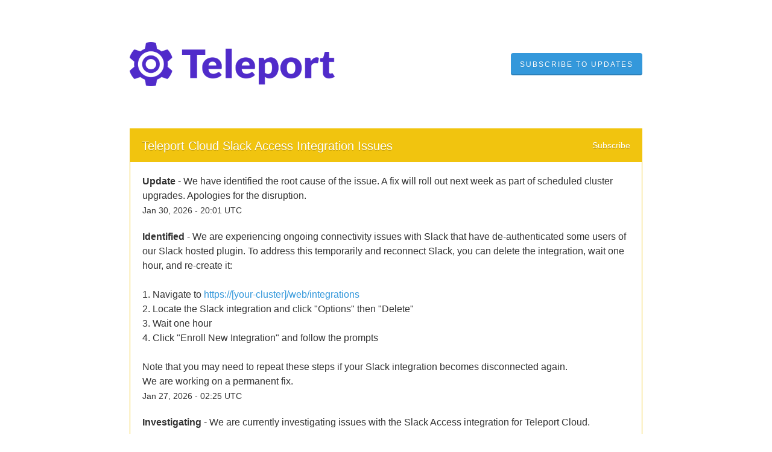

--- FILE ---
content_type: text/html; charset=utf-8
request_url: https://status.teleport.sh/
body_size: 25376
content:
<!DOCTYPE html>
<html lang="en">
  <head>
    <meta http-equiv="X-UA-Compatible" content="IE=edge">
    <!-- force IE browsers in compatibility mode to use their most aggressive rendering engine -->

    <meta charset="utf-8">
    <title>Teleport Cloud Status</title>
    <meta name="description" content="Welcome to Teleport Cloud&#39;s home for real-time and historical data on system performance.">

    <!-- Mobile viewport optimization -->
    <meta name="HandheldFriendly" content="True">
    <meta name="MobileOptimized" content="320">
    <meta name="viewport" content="width=device-width, initial-scale=1.0, minimum-scale=1.0, maximum-scale=1.0">

    <!-- Time this page was rendered - http://purl.org/dc/terms/issued -->
    <meta name="issued" content="1769810626">

    <!-- Mobile IE allows us to activate ClearType technology for smoothing fonts for easy reading -->
    <meta http-equiv="cleartype" content="on">

      <!-- Atlassian Sans & Mono Fonts -->
<link
  rel="preconnect"
  href="https://ds-cdn.prod-east.frontend.public.atl-paas.net" />
<link
  rel="preload"
  href="https://ds-cdn.prod-east.frontend.public.atl-paas.net/assets/fonts/atlassian-sans/v3/AtlassianSans-latin.woff2"
  as="font" type="font/woff2" crossorigin />
<link
  rel="preload"
  href="https://ds-cdn.prod-east.frontend.public.atl-paas.net/assets/font-rules/v5/atlassian-fonts.css"
  as="style" crossorigin />

    <style>
  /* Dynamic Font Stack based on Feature Flag */
    /* Using Atlassian Sans & Mono */
    :root {
      --font-stack-a: "Atlassian Sans", "Helvetica Neue", Helvetica, Arial, Sans-Serif;
      --font-stack-b: "Atlassian Mono", "SFMono-Medium", "SF Mono", "Segoe UI Mono", "Roboto Mono", "Ubuntu Mono", Menlo, Consolas, Courier, monospace;
    }
</style>


      <link rel="shortcut icon" type="image/x-icon" href="//dka575ofm4ao0.cloudfront.net/pages-favicon_logos/original/254376/favicon-4aae6f91-3232-4e7d-982b-5216faba6ec3.png" />

    <link rel="shortcut icon" href='//dka575ofm4ao0.cloudfront.net/pages-favicon_logos/original/254376/favicon-4aae6f91-3232-4e7d-982b-5216faba6ec3.png'>

    <link rel="alternate" type="application/atom+xml" href="https://status.teleport.sh/history.atom" title="Teleport Cloud Status History - Atom Feed">
    <link rel="alternate" type="application/rss+xml" href="https://status.teleport.sh/history.rss" title="Teleport Cloud Status History - RSS Feed">

      <!-- Canonical Link to ensure that only the custom domain is indexed when present -->
      <link rel="canonical" href="https://status.teleport.sh">

    <meta name="_globalsign-domain-verification" content="y_VzfckMy4iePo5oDJNivyYIjh8LffYa4jzUndm_bZ"/>


    <link rel="alternate" type="application/atom+xml" title="ATOM" href="https://status.teleport.sh/history.atom" />

    <!-- Le styles -->
    <link rel="stylesheet" media="screen" href="https://dka575ofm4ao0.cloudfront.net/packs/0.3196e1790c0547398277.css" />
    <link rel="stylesheet" media="all" href="https://dka575ofm4ao0.cloudfront.net/assets/status/status_manifest-51905443bbfe61223eaea38cbf08b789e674d8721a1447b6649eecf417e904a7.css" />

    <script src="https://dka575ofm4ao0.cloudfront.net/assets/jquery-3.5.1.min-729e416557a365062a8a20f0562f18aa171da57298005d392312670c706c68de.js"></script>

    <script>
      window.pageColorData = {"blue":"#3498DB","border":"#E0E0E0","body_background":"#FFFFFF","font":"#333333","graph":"#3498DB","green":"#651FFF","light_font":"#333333","link":"#3498DB","orange":"#E67E22","red":"#E74C3C","yellow":"#F1C40F","no_data":"#B3BAC5"};
    </script>
    <style>
  /* BODY BACKGROUND */ /* BODY BACKGROUND */ /* BODY BACKGROUND */ /* BODY BACKGROUND */ /* BODY BACKGROUND */
  body,
  .layout-content.status.status-api .section .example-container .example-opener .color-secondary,
  .grouped-items-selector,
  .layout-content.status.status-full-history .history-nav a.current,
  div[id^="subscribe-modal"] .modal-footer,
  div[id^="subscribe-modal"],
  div[id^="updates-dropdown"] .updates-dropdown-section,
  #uptime-tooltip .tooltip-box {
    background-color:#FFFFFF;
  }

  #uptime-tooltip .pointer-container .pointer-smaller {
    border-bottom-color:#FFFFFF;
  }




  /* PRIMARY FONT COLOR */ /* PRIMARY FONT COLOR */ /* PRIMARY FONT COLOR */ /* PRIMARY FONT COLOR */
  body.status,
  .color-primary,
  .color-primary:hover,
  .layout-content.status-index .status-day .update-title.impact-none a,
  .layout-content.status-index .status-day .update-title.impact-none a:hover,
  .layout-content.status-index .timeframes-container .timeframe.active,
  .layout-content.status-full-history .month .incident-container .impact-none,
  .layout-content.status.status-index .incidents-list .incident-title.impact-none a,
  .incident-history .impact-none,
  .layout-content.status .grouped-items-selector.inline .grouped-item.active,
  .layout-content.status.status-full-history .history-nav a.current,
  .layout-content.status.status-full-history .history-nav a:not(.current):hover,
  div[id^="subscribe-modal"] .modal-header .close,
  .grouped-item-label,
  #uptime-tooltip .tooltip-box .tooltip-content .related-events .related-event a.related-event-link {
    color:#333333;
  }

  .layout-content.status.status-index .components-statuses .component-container .name {
    color:#333333;
    color:rgba(51,51,51,.8);
  }




  /* SECONDARY FONT COLOR */ /* SECONDARY FONT COLOR */ /* SECONDARY FONT COLOR */ /* SECONDARY FONT COLOR */
  small,
  .layout-content.status .table-row .date,
  .color-secondary,
  .layout-content.status .grouped-items-selector.inline .grouped-item,
  .layout-content.status.status-full-history .history-footer .pagination a.disabled,
  .layout-content.status.status-full-history .history-nav a,
  #uptime-tooltip .tooltip-box .tooltip-content .related-events #related-event-header {
    color:#333333;
  }




  /* BORDER COLOR */  /* BORDER COLOR */  /* BORDER COLOR */  /* BORDER COLOR */  /* BORDER COLOR */  /* BORDER COLOR */
  body.status .layout-content.status .border-color,
  hr,
  .tooltip-base,
  .markdown-display table,
  div[id^="subscribe-modal"],
  #uptime-tooltip .tooltip-box {
    border-color:#E0E0E0;
  }

  div[id^="subscribe-modal"] .modal-footer,
  .markdown-display table td {
    border-top-color:#E0E0E0;
  }

  .markdown-display table td + td, .markdown-display table th + th {
    border-left-color:#E0E0E0;
  }

  div[id^="subscribe-modal"] .modal-header,
  #uptime-tooltip .pointer-container .pointer-larger {
    border-bottom-color:#E0E0E0;
  }

  #uptime-tooltip .tooltip-box .outage-field {
    /*
      Generate the background-color for the outage-field from the css_body_background_color and css_border_color.

      For the default background (#ffffff) and default css_border_color (#e0e0e0), use the luminosity of the default background with a magic number to arrive at
      the original outage-field background color (#f4f5f7). I used the formula Target Color = Color * alpha + Background * (1 - alpha) to find the magic number of ~0.08.

      For darker css_body_background_color, luminosity values are lower so alpha trends toward becoming transparent (thus outage-field background becomes same as css_body_background_color).
    */
    background-color: rgba(224,224,224,0.31);

    /*
      outage-field border-color alpha is inverse to the luminosity of css_body_background_color.
      That is to say, with a default white background this border is transparent, but on a black background, it's opaque css_border_color.
    */
    border-color: rgba(224,224,224,0.0);
  }




  /* CSS REDS */ /* CSS REDS */ /* CSS REDS */ /* CSS REDS */ /* CSS REDS */ /* CSS REDS */ /* CSS REDS */
  .layout-content.status.status-index .status-day .update-title.impact-critical a,
  .layout-content.status.status-index .status-day .update-title.impact-critical a:hover,
  .layout-content.status.status-index .page-status.status-critical,
  .layout-content.status.status-index .unresolved-incident.impact-critical .incident-title,
  .flat-button.background-red {
    background-color:#E74C3C;
  }

  .layout-content.status-index .components-statuses .component-container.status-red:after,
  .layout-content.status-full-history .month .incident-container .impact-critical,
  .layout-content.status-incident .incident-name.impact-critical,
  .layout-content.status.status-index .incidents-list .incident-title.impact-critical a,
  .status-red .icon-indicator,
  .incident-history .impact-critical,
  .components-container .component-inner-container.status-red .component-status,
  .components-container .component-inner-container.status-red .icon-indicator {
    color:#E74C3C;
  }

  .layout-content.status.status-index .unresolved-incident.impact-critical .updates {
    border-color:#E74C3C;
  }




  /* CSS ORANGES */ /* CSS ORANGES */ /* CSS ORANGES */ /* CSS ORANGES */ /* CSS ORANGES */ /* CSS ORANGES */
  .layout-content.status.status-index .status-day .update-title.impact-major a,
  .layout-content.status.status-index .status-day .update-title.impact-major a:hover,
  .layout-content.status.status-index .page-status.status-major,
  .layout-content.status.status-index .unresolved-incident.impact-major .incident-title {
    background-color:#E67E22;
  }

  .layout-content.status-index .components-statuses .component-container.status-orange:after,
  .layout-content.status-full-history .month .incident-container .impact-major,
  .layout-content.status-incident .incident-name.impact-major,
  .layout-content.status.status-index .incidents-list .incident-title.impact-major a,
  .status-orange .icon-indicator,
  .incident-history .impact-major,
  .components-container .component-inner-container.status-orange .component-status,
  .components-container .component-inner-container.status-orange .icon-indicator {
    color:#E67E22;
  }

  .layout-content.status.status-index .unresolved-incident.impact-major .updates {
    border-color:#E67E22;
  }




  /* CSS YELLOWS */ /* CSS YELLOWS */ /* CSS YELLOWS */ /* CSS YELLOWS */ /* CSS YELLOWS */ /* CSS YELLOWS */
  .layout-content.status.status-index .status-day .update-title.impact-minor a,
  .layout-content.status.status-index .status-day .update-title.impact-minor a:hover,
  .layout-content.status.status-index .page-status.status-minor,
  .layout-content.status.status-index .unresolved-incident.impact-minor .incident-title,
  .layout-content.status.status-index .scheduled-incidents-container .tab {
    background-color:#F1C40F;
  }

  .layout-content.status-index .components-statuses .component-container.status-yellow:after,
  .layout-content.status-full-history .month .incident-container .impact-minor,
  .layout-content.status-incident .incident-name.impact-minor,
  .layout-content.status.status-index .incidents-list .incident-title.impact-minor a,
  .status-yellow .icon-indicator,
  .incident-history .impact-minor,
  .components-container .component-inner-container.status-yellow .component-status,
  .components-container .component-inner-container.status-yellow .icon-indicator,
  .layout-content.status.manage-subscriptions .confirmation-infobox .fa {
    color:#F1C40F;
  }

  .layout-content.status.status-index .unresolved-incident.impact-minor .updates,
  .layout-content.status.status-index .scheduled-incidents-container {
    border-color:#F1C40F;
  }




  /* CSS BLUES */ /* CSS BLUES */ /* CSS BLUES */ /* CSS BLUES */ /* CSS BLUES */ /* CSS BLUES */
  .layout-content.status.status-index .status-day .update-title.impact-maintenance a,
  .layout-content.status.status-index .status-day .update-title.impact-maintenance a:hover,
  .layout-content.status.status-index .page-status.status-maintenance,
  .layout-content.status.status-index .unresolved-incident.impact-maintenance .incident-title,
  .layout-content.status.status-index .scheduled-incidents-container .tab {
    background-color:#3498DB;
  }

  .layout-content.status-index .components-statuses .component-container.status-blue:after,
  .layout-content.status-full-history .month .incident-container .impact-maintenance,
  .layout-content.status-incident .incident-name.impact-maintenance,
  .layout-content.status.status-index .incidents-list .incident-title.impact-maintenance a,
  .status-blue .icon-indicator,
  .incident-history .impact-maintenance,
  .components-container .component-inner-container.status-blue .component-status,
  .components-container .component-inner-container.status-blue .icon-indicator {
    color:#3498DB;
  }

  .layout-content.status.status-index .unresolved-incident.impact-maintenance .updates,
  .layout-content.status.status-index .scheduled-incidents-container {
    border-color:#3498DB;
  }




  /* CSS GREENS */ /* CSS GREENS */ /* CSS GREENS */ /* CSS GREENS */ /* CSS GREENS */ /* CSS GREENS */ /* CSS GREENS */
  .layout-content.status.status-index .page-status.status-none {
    background-color:#651FFF;
  }
  .layout-content.status-index .components-statuses .component-container.status-green:after,
  .status-green .icon-indicator,
  .components-container .component-inner-container.status-green .component-status,
  .components-container .component-inner-container.status-green .icon-indicator {
    color:#651FFF;
  }




  /* CSS LINK COLOR */  /* CSS LINK COLOR */  /* CSS LINK COLOR */  /* CSS LINK COLOR */  /* CSS LINK COLOR */  /* CSS LINK COLOR */
  a,
  a:hover,
  .layout-content.status-index .page-footer span a:hover,
  .layout-content.status-index .timeframes-container .timeframe:not(.active):hover,
  .layout-content.status-incident .subheader a:hover {
    color:#3498DB;
  }

  .flat-button,
  .masthead .updates-dropdown-container .show-updates-dropdown,
  .layout-content.status-full-history .show-filter.open  {
    background-color:#3498DB;
  }




  /* CUSTOM COLOR OVERRIDES FOR UPTIME SHOWCASE */
  .components-section .components-uptime-link {
    color: #333333;
  }

  .layout-content.status .shared-partial.uptime-90-days-wrapper .legend .legend-item {
    color: #333333;
    opacity: 1;
  }
  .layout-content.status .shared-partial.uptime-90-days-wrapper .legend .legend-item.light {
    color: #333333;
    opacity: 1;
  }
  .layout-content.status .shared-partial.uptime-90-days-wrapper .legend .spacer {
    background: #333333;
    opacity: 1;
  }
</style>


    <!-- custom css -->

      <!-- polyfills -->
        <script crossorigin="anonymous" src="https://cdnjs.cloudflare.com/polyfill/v3/polyfill.js"></script>

    <!-- Le HTML5 shim -->
    <!--[if lt IE 9]>
      <script src="//html5shim.googlecode.com/svn/trunk/html5.js"></script>
    <![endif]-->

    <!-- injection for static -->


    
  </head>


  <body class="status index status-minor">

    



  <div class="layout-content status status-index starter">
      <div class="masthead-container basic">

    <div class="masthead has-logo">
        <div class="logo-container">
          <a href="https://goteleport.com"><img alt="Teleport Cloud logo" src="//dka575ofm4ao0.cloudfront.net/pages-transactional_logos/retina/254376/Teleport_status-6571d508-79a9-4144-afbd-2eca9e2aa398.png" /></a>
        </div>

        
  <div class="updates-dropdown-container" data-js-hook="updates-dropdown-container">
    <a href="#" data-js-hook="show-updates-dropdown" id="show-updates-dropdown" class="show-updates-dropdown" aria-label="Subscribe to updates" aria-expanded="false" aria-haspopup="dialog" role="button">
      <span class="subscribe-text-full">Subscribe to Updates</span><span class="subscribe-text-short">Subscribe</span>
    </a>

<!--    Accessibility guidelines for tabs: https://www.w3.org/TR/wai-aria-practices-1.1/examples/tabs/tabs-1/tabs.html -->
    <div class="updates-dropdown" data-js-hook="updates-dropdown" id="updates-dropdown" style="display:none" role="dialog" aria-modal="false" aria-label="Subscribe to updates">
      <div class="updates-dropdown-nav nav-items-7" role="tablist" aria-label="Subscribe to updates">
          <a href="#updates-dropdown-email" aria-controls="updates-dropdown-email" aria-label="Subscribe via email" role="tab" aria-selected="true" id="updates-dropdown-email-btn">
            <span class="icon-container email">
          </a>
          <a href="#updates-dropdown-sms" aria-controls="updates-dropdown-sms" aria-label="Subscribe via SMS" role="tab" id="updates-dropdown-sms-btn">
            <span class="icon-container sms">
          </a>
          <a href="#updates-dropdown-slack" aria-controls="updates-dropdown-slack" aria-label="Subscribe via slack" role="tab" id="updates-dropdown-slack-btn">
            <span class="icon-container slack">
          </a>
          <a href="#updates-dropdown-webhook" aria-controls="updates-dropdown-webhook" aria-label="Subscribe via webhook" role="tab" id="updates-dropdown-webhook-btn">
            <span class="icon-container webhook">
          </a>
          <a href="#updates-dropdown-support" aria-controls="updates-dropdown-support" aria-label="Contact support" role="tab" id="updates-dropdown-support-btn">
            <span class="icon-container support">
          </a>
          <a href="#updates-dropdown-atom" aria-controls="updates-dropdown-atom" aria-label="Subscribe via RSS" role="tab" id="updates-dropdown-atom-btn">
            <span class="icon-container rss">
          </a>
        <button data-js-hook="updates-dropdown-close" aria-label="Close subscribe form" id="updates-dropdown-close-btn">
          x
        </button>
      </div>
      <div class="updates-dropdown-sections-container">
          <div class="updates-dropdown-section email" id="updates-dropdown-email" style="display:none" role="tabpanel" aria-labelledby="updates-dropdown-email-btn">
            <div class="directions">
              Get email notifications whenever Teleport Cloud <strong>creates</strong>,  <strong>updates</strong> or <strong>resolves</strong> an incident.
            </div>
            <form id="subscribe-form-email" action="/subscriptions/new-email" accept-charset="UTF-8" data-remote="true" method="post">
              <input type="hidden" name="email_otp_verify_flow" id="email_otp_verify_flow" value="false" autocomplete="off" />
                <!-- make sure not to put cookie values in here since this gets cached -->
                <label for="email">Email address:</label>
                <input name="email" id="email" type="text" class="full-width" data-js-hook="email-notification-field" autocomplete="email">
                <input name="email_otp_auth_token" type='hidden' id="email-otp-token-field">
                <div class="opt-container-section" id="email-otp-container", style="display:none" >
                  <label for="email-otp">Enter OTP:</label>
                  <input name="otp" id="email-otp" type="text" value="" class="prepend full-width">
                  <p id="email-otp-timer">Resend OTP in: <span id="email-otp-countdown"></span> seconds </p>
                  <p id="resend-email-otp">
                    Didn't receive the OTP?
                    <a href="#" id="resend-email-otp-btn" >Resend OTP </a>
                  </p>
                </div>
                  <input type="hidden" name="captcha_error" id="captcha_error" value="false" autocomplete="off" />
                  <input type="submit" value="Subscribe via Email" class="flat-button full-width g-recaptcha" id="subscribe-btn-email" data-disabled-text="Subscribing..." data-sitekey=6LdTS8AUAAAAAOIbCKoCAP4LQku1olYGrywPTaZz data-callback="submitNewEmailSubscriber" data-error-callback="emailSubscriberCaptchaError" >
                  <div class="terms_and_privacy_information bottom small"><div class="privacy_policy_information small">By subscribing you agree to our <a target="_blank" rel="noopener" class="accessible-link" href="https://goteleport.com/legal/privacy/">Privacy Policy</a>.</div> This site is protected by reCAPTCHA and the Google <a target="_blank" rel="noopener" class="accessible-link" href="https://policies.google.com/privacy">Privacy Policy</a> and <a target="_blank" rel="noopener" class="accessible-link" data-js-hook="captcha-terms-of-service-link" href="https://policies.google.com/terms">Terms of Service</a> apply.</div>
</form>          </div>

          <div class="updates-dropdown-section phone" id="updates-dropdown-sms" style="display:none" role="tabpanel" aria-labelledby="updates-dropdown-sms-btn">
            <div class="directions">
                Get text message notifications whenever Teleport Cloud <strong>creates</strong> or <strong>resolves</strong> an incident.
            </div>
            <form id="subscribe-form-sms" action="/subscriptions/new-sms" accept-charset="UTF-8" data-remote="true" method="post">
              <input type="hidden" name="otp_verify_flow" id="otp_verify_flow" value="false" autocomplete="off" />
              <input type="hidden" name="subscriber_code" id="subscriber_code" value="" autocomplete="off" />
              <div class="control-group">
                <div class="controls externalities-sms-container">
                  <!-- make sure not to put cookie values in here since this gets cached -->
                  <label for="phone-country">Country code:</label>
                  <div id="phone-number-country-code" class="phone-country-wrapper"
                      data-otp-enabled="false">
                      <select name="phone_country" id="phone-country" data-js-hook="phone-country" class="phone-country"><option value="af" data-otp-enabled="false" >Afghanistan (+93)</option>
<option value="al" data-otp-enabled="false" >Albania (+355)</option>
<option value="dz" data-otp-enabled="false" >Algeria (+213)</option>
<option value="as" data-otp-enabled="false" >American Samoa (+1)</option>
<option value="ad" data-otp-enabled="false" >Andorra (+376)</option>
<option value="ao" data-otp-enabled="false" >Angola (+244)</option>
<option value="ai" data-otp-enabled="false" >Anguilla (+1)</option>
<option value="ag" data-otp-enabled="false" >Antigua and Barbuda (+1)</option>
<option value="ar" data-otp-enabled="false" >Argentina (+54)</option>
<option value="am" data-otp-enabled="false" >Armenia (+374)</option>
<option value="aw" data-otp-enabled="false" >Aruba (+297)</option>
<option value="au" data-otp-enabled="false" >Australia/Cocos/Christmas Island (+61)</option>
<option value="at" data-otp-enabled="false" >Austria (+43)</option>
<option value="az" data-otp-enabled="false" >Azerbaijan (+994)</option>
<option value="bs" data-otp-enabled="false" >Bahamas (+1)</option>
<option value="bh" data-otp-enabled="false" >Bahrain (+973)</option>
<option value="bd" data-otp-enabled="false" >Bangladesh (+880)</option>
<option value="bb" data-otp-enabled="false" >Barbados (+1)</option>
<option value="by" data-otp-enabled="false" >Belarus (+375)</option>
<option value="be" data-otp-enabled="false" >Belgium (+32)</option>
<option value="bz" data-otp-enabled="false" >Belize (+501)</option>
<option value="bj" data-otp-enabled="false" >Benin (+229)</option>
<option value="bm" data-otp-enabled="false" >Bermuda (+1)</option>
<option value="bo" data-otp-enabled="false" >Bolivia (+591)</option>
<option value="ba" data-otp-enabled="false" >Bosnia and Herzegovina (+387)</option>
<option value="bw" data-otp-enabled="false" >Botswana (+267)</option>
<option value="br" data-otp-enabled="false" >Brazil (+55)</option>
<option value="bn" data-otp-enabled="false" >Brunei (+673)</option>
<option value="bg" data-otp-enabled="false" >Bulgaria (+359)</option>
<option value="bf" data-otp-enabled="false" >Burkina Faso (+226)</option>
<option value="bi" data-otp-enabled="false" >Burundi (+257)</option>
<option value="kh" data-otp-enabled="false" >Cambodia (+855)</option>
<option value="cm" data-otp-enabled="false" >Cameroon (+237)</option>
<option value="ca" data-otp-enabled="false" >Canada (+1)</option>
<option value="cv" data-otp-enabled="false" >Cape Verde (+238)</option>
<option value="ky" data-otp-enabled="false" >Cayman Islands (+1)</option>
<option value="cf" data-otp-enabled="false" >Central Africa (+236)</option>
<option value="td" data-otp-enabled="false" >Chad (+235)</option>
<option value="cl" data-otp-enabled="false" >Chile (+56)</option>
<option value="cn" data-otp-enabled="false" >China (+86)</option>
<option value="co" data-otp-enabled="false" >Colombia (+57)</option>
<option value="km" data-otp-enabled="false" >Comoros (+269)</option>
<option value="cg" data-otp-enabled="false" >Congo (+242)</option>
<option value="cd" data-otp-enabled="false" >Congo, Dem Rep (+243)</option>
<option value="cr" data-otp-enabled="false" >Costa Rica (+506)</option>
<option value="hr" data-otp-enabled="false" >Croatia (+385)</option>
<option value="cy" data-otp-enabled="false" >Cyprus (+357)</option>
<option value="cz" data-otp-enabled="false" >Czech Republic (+420)</option>
<option value="dk" data-otp-enabled="false" >Denmark (+45)</option>
<option value="dj" data-otp-enabled="false" >Djibouti (+253)</option>
<option value="dm" data-otp-enabled="false" >Dominica (+1)</option>
<option value="do" data-otp-enabled="false" >Dominican Republic (+1)</option>
<option value="eg" data-otp-enabled="false" >Egypt (+20)</option>
<option value="sv" data-otp-enabled="false" >El Salvador (+503)</option>
<option value="gq" data-otp-enabled="false" >Equatorial Guinea (+240)</option>
<option value="ee" data-otp-enabled="false" >Estonia (+372)</option>
<option value="et" data-otp-enabled="false" >Ethiopia (+251)</option>
<option value="fo" data-otp-enabled="false" >Faroe Islands (+298)</option>
<option value="fj" data-otp-enabled="false" >Fiji (+679)</option>
<option value="fi" data-otp-enabled="false" >Finland/Aland Islands (+358)</option>
<option value="fr" data-otp-enabled="false" >France (+33)</option>
<option value="gf" data-otp-enabled="false" >French Guiana (+594)</option>
<option value="pf" data-otp-enabled="false" >French Polynesia (+689)</option>
<option value="ga" data-otp-enabled="false" >Gabon (+241)</option>
<option value="gm" data-otp-enabled="false" >Gambia (+220)</option>
<option value="ge" data-otp-enabled="false" >Georgia (+995)</option>
<option value="de" data-otp-enabled="false" >Germany (+49)</option>
<option value="gh" data-otp-enabled="false" >Ghana (+233)</option>
<option value="gi" data-otp-enabled="false" >Gibraltar (+350)</option>
<option value="gr" data-otp-enabled="false" >Greece (+30)</option>
<option value="gl" data-otp-enabled="false" >Greenland (+299)</option>
<option value="gd" data-otp-enabled="false" >Grenada (+1)</option>
<option value="gp" data-otp-enabled="false" >Guadeloupe (+590)</option>
<option value="gu" data-otp-enabled="false" >Guam (+1)</option>
<option value="gt" data-otp-enabled="false" >Guatemala (+502)</option>
<option value="gn" data-otp-enabled="false" >Guinea (+224)</option>
<option value="gy" data-otp-enabled="false" >Guyana (+592)</option>
<option value="ht" data-otp-enabled="false" >Haiti (+509)</option>
<option value="hn" data-otp-enabled="false" >Honduras (+504)</option>
<option value="hk" data-otp-enabled="false" >Hong Kong (+852)</option>
<option value="hu" data-otp-enabled="false" >Hungary (+36)</option>
<option value="is" data-otp-enabled="false" >Iceland (+354)</option>
<option value="in" data-otp-enabled="false" >India (+91)</option>
<option value="id" data-otp-enabled="false" >Indonesia (+62)</option>
<option value="iq" data-otp-enabled="false" >Iraq (+964)</option>
<option value="ie" data-otp-enabled="false" >Ireland (+353)</option>
<option value="il" data-otp-enabled="false" >Israel (+972)</option>
<option value="it" data-otp-enabled="false" >Italy (+39)</option>
<option value="jm" data-otp-enabled="false" >Jamaica (+1)</option>
<option value="jp" data-otp-enabled="false" >Japan (+81)</option>
<option value="jo" data-otp-enabled="false" >Jordan (+962)</option>
<option value="ke" data-otp-enabled="false" >Kenya (+254)</option>
<option value="kr" data-otp-enabled="false" >Korea, Republic of (+82)</option>
<option value="xk" data-otp-enabled="false" >Kosovo (+383)</option>
<option value="kw" data-otp-enabled="false" >Kuwait (+965)</option>
<option value="kg" data-otp-enabled="false" >Kyrgyzstan (+996)</option>
<option value="la" data-otp-enabled="false" >Laos (+856)</option>
<option value="lv" data-otp-enabled="false" >Latvia (+371)</option>
<option value="lb" data-otp-enabled="false" >Lebanon (+961)</option>
<option value="ls" data-otp-enabled="false" >Lesotho (+266)</option>
<option value="lr" data-otp-enabled="false" >Liberia (+231)</option>
<option value="ly" data-otp-enabled="false" >Libya (+218)</option>
<option value="li" data-otp-enabled="false" >Liechtenstein (+423)</option>
<option value="lt" data-otp-enabled="false" >Lithuania (+370)</option>
<option value="lu" data-otp-enabled="false" >Luxembourg (+352)</option>
<option value="mo" data-otp-enabled="false" >Macao (+853)</option>
<option value="mk" data-otp-enabled="false" >Macedonia (+389)</option>
<option value="mg" data-otp-enabled="false" >Madagascar (+261)</option>
<option value="mw" data-otp-enabled="false" >Malawi (+265)</option>
<option value="my" data-otp-enabled="false" >Malaysia (+60)</option>
<option value="mv" data-otp-enabled="false" >Maldives (+960)</option>
<option value="ml" data-otp-enabled="false" >Mali (+223)</option>
<option value="mt" data-otp-enabled="false" >Malta (+356)</option>
<option value="mq" data-otp-enabled="false" >Martinique (+596)</option>
<option value="mr" data-otp-enabled="false" >Mauritania (+222)</option>
<option value="mu" data-otp-enabled="false" >Mauritius (+230)</option>
<option value="mx" data-otp-enabled="false" >Mexico (+52)</option>
<option value="mc" data-otp-enabled="false" >Monaco (+377)</option>
<option value="mn" data-otp-enabled="false" >Mongolia (+976)</option>
<option value="me" data-otp-enabled="false" >Montenegro (+382)</option>
<option value="ms" data-otp-enabled="false" >Montserrat (+1)</option>
<option value="ma" data-otp-enabled="false" >Morocco/Western Sahara (+212)</option>
<option value="mz" data-otp-enabled="false" >Mozambique (+258)</option>
<option value="na" data-otp-enabled="false" >Namibia (+264)</option>
<option value="np" data-otp-enabled="false" >Nepal (+977)</option>
<option value="nl" data-otp-enabled="false" >Netherlands (+31)</option>
<option value="nz" data-otp-enabled="false" >New Zealand (+64)</option>
<option value="ni" data-otp-enabled="false" >Nicaragua (+505)</option>
<option value="ne" data-otp-enabled="false" >Niger (+227)</option>
<option value="ng" data-otp-enabled="false" >Nigeria (+234)</option>
<option value="no" data-otp-enabled="false" >Norway (+47)</option>
<option value="om" data-otp-enabled="false" >Oman (+968)</option>
<option value="pk" data-otp-enabled="false" >Pakistan (+92)</option>
<option value="ps" data-otp-enabled="false" >Palestinian Territory (+970)</option>
<option value="pa" data-otp-enabled="false" >Panama (+507)</option>
<option value="py" data-otp-enabled="false" >Paraguay (+595)</option>
<option value="pe" data-otp-enabled="false" >Peru (+51)</option>
<option value="ph" data-otp-enabled="false" >Philippines (+63)</option>
<option value="pl" data-otp-enabled="false" >Poland (+48)</option>
<option value="pt" data-otp-enabled="false" >Portugal (+351)</option>
<option value="pr" data-otp-enabled="false" >Puerto Rico (+1)</option>
<option value="qa" data-otp-enabled="false" >Qatar (+974)</option>
<option value="re" data-otp-enabled="false" >Reunion/Mayotte (+262)</option>
<option value="ro" data-otp-enabled="false" >Romania (+40)</option>
<option value="ru" data-otp-enabled="false" >Russia/Kazakhstan (+7)</option>
<option value="rw" data-otp-enabled="false" >Rwanda (+250)</option>
<option value="ws" data-otp-enabled="false" >Samoa (+685)</option>
<option value="sm" data-otp-enabled="false" >San Marino (+378)</option>
<option value="sa" data-otp-enabled="false" >Saudi Arabia (+966)</option>
<option value="sn" data-otp-enabled="false" >Senegal (+221)</option>
<option value="rs" data-otp-enabled="false" >Serbia (+381)</option>
<option value="sc" data-otp-enabled="false" >Seychelles (+248)</option>
<option value="sl" data-otp-enabled="false" >Sierra Leone (+232)</option>
<option value="sg" data-otp-enabled="false" >Singapore (+65)</option>
<option value="sk" data-otp-enabled="false" >Slovakia (+421)</option>
<option value="si" data-otp-enabled="false" >Slovenia (+386)</option>
<option value="za" data-otp-enabled="false" >South Africa (+27)</option>
<option value="es" data-otp-enabled="false" >Spain (+34)</option>
<option value="lk" data-otp-enabled="false" >Sri Lanka (+94)</option>
<option value="kn" data-otp-enabled="false" >St Kitts and Nevis (+1)</option>
<option value="lc" data-otp-enabled="false" >St Lucia (+1)</option>
<option value="vc" data-otp-enabled="false" >St Vincent Grenadines (+1)</option>
<option value="sd" data-otp-enabled="false" >Sudan (+249)</option>
<option value="sr" data-otp-enabled="false" >Suriname (+597)</option>
<option value="sz" data-otp-enabled="false" >Swaziland (+268)</option>
<option value="se" data-otp-enabled="false" >Sweden (+46)</option>
<option value="ch" data-otp-enabled="false" >Switzerland (+41)</option>
<option value="tw" data-otp-enabled="false" >Taiwan (+886)</option>
<option value="tj" data-otp-enabled="false" >Tajikistan (+992)</option>
<option value="tz" data-otp-enabled="false" >Tanzania (+255)</option>
<option value="th" data-otp-enabled="false" >Thailand (+66)</option>
<option value="tg" data-otp-enabled="false" >Togo (+228)</option>
<option value="to" data-otp-enabled="false" >Tonga (+676)</option>
<option value="tt" data-otp-enabled="false" >Trinidad and Tobago (+1)</option>
<option value="tn" data-otp-enabled="false" >Tunisia (+216)</option>
<option value="tr" data-otp-enabled="false" >Turkey (+90)</option>
<option value="tc" data-otp-enabled="false" >Turks and Caicos Islands (+1)</option>
<option value="ug" data-otp-enabled="false" >Uganda (+256)</option>
<option value="ua" data-otp-enabled="false" >Ukraine (+380)</option>
<option value="ae" data-otp-enabled="false" >United Arab Emirates (+971)</option>
<option value="gb" data-otp-enabled="false" >United Kingdom (+44)</option>
<option value="us" data-otp-enabled="false" selected>United States (+1)</option>
<option value="uy" data-otp-enabled="false" >Uruguay (+598)</option>
<option value="uz" data-otp-enabled="false" >Uzbekistan (+998)</option>
<option value="ve" data-otp-enabled="false" >Venezuela (+58)</option>
<option value="vn" data-otp-enabled="false" >Vietnam (+84)</option>
<option value="vg" data-otp-enabled="false" >Virgin Islands, British (+1)</option>
<option value="vi" data-otp-enabled="false" >Virgin Islands, U.S. (+1)</option>
<option value="ye" data-otp-enabled="false" >Yemen (+967)</option>
<option value="zm" data-otp-enabled="false" >Zambia (+260)</option>
<option value="zw" data-otp-enabled="false" >Zimbabwe (+263)</option></select>
                  </div>
                  <label for="phone-number">Phone number:</label>
                  <input name="phone_number" id="phone-number" type="text" class="prepend full-width" data-js-hook="sms-notification-field">
                  <div class="sms-atl-error" id="sms-atl-error"></div>
                  <div class="clearfix"></div>
                  <div class="opt-container-section" id="otp-container" style="display:none">
                    <a href="#" id="btn-subcriber-change-number">Change number</a>
                    <label for="otp">Enter OTP:</label>
                    <input name="otp" id="otp" type="text" class="prepend full-width">
                    <p id="timer">Resend OTP in: <span id="countdown">30</span> seconds </p>
                    <p id="resend">
                      Didn't receive the OTP?
                      <a href="#" id="resend-otp-btn" >Resend OTP </a>
                    </p>
                    </div>
                </div>
              </div>

                <input type="hidden" name="captcha_error" id="captcha_error" value="false" autocomplete="off" />
                <input type="submit" value="Subscribe via Text Message" class="flat-button full-width g-recaptcha" id="subscribe-btn-sms" data-disabled-text="Subscribing..." data-sitekey=6LcH-b0UAAAAACVQtMb14LBhflMA9y0Nmu7l_W6d data-callback="submitNewSmsSubscriber" data-error-callback="smsSubscriberCaptchaError">
              <div class="terms_and_privacy_information bottom small">Message and data rates may apply. By subscribing you agree to our <a target="_blank" rel="noopener" class="accessible-link" href="https://goteleport.com/legal/privacy/">Privacy Policy</a>, the Atlassian <a target="_blank" rel="noopener" class="accessible-link" href="https://www.atlassian.com/legal/product-specific-terms#statuspage-specific-terms">Terms of Service</a>, and the Atlassian <a target="_blank" rel="noopener" class="accessible-link" href="https://www.atlassian.com/legal/privacy-policy">Privacy Policy</a>. This site is protected by reCAPTCHA and the Google <a target="_blank" rel="noopener" class="accessible-link" href="https://policies.google.com/privacy">Privacy Policy</a> and <a target="_blank" rel="noopener" class="accessible-link" data-js-hook="captcha-terms-of-service-link" href="https://policies.google.com/terms">Terms of Service</a> apply.</div>
</form>          </div>

          <div class="updates-dropdown-section slack" id="updates-dropdown-slack" style="display:none" role="tabpanel" aria-labelledby="updates-dropdown-slack-btn">
            <div class="directions">
              Get incident updates and maintenance status messages in Slack.
            </div>
            <a value="Subscribe via Slack" class="flat-button full-width" id="subscribe-btn-slack" data-disabled-text="Subscribing..." data-revert-on-success="true" style="margin-top:.75rem" href="https://subscriptions.statuspage.io/slack_authentication/kickoff?page_code=j16wc0h3wc86">Subscribe via Slack</a>
            <div class="terms_and_privacy_information bottom small">By subscribing you acknowledge our <a target="_blank" rel="noopener" class="accessible-link" href="https://goteleport.com/legal/privacy/">Privacy Policy</a>. In addition, you agree to the Atlassian <a target="_blank" rel="noopener" class="accessible-link" href="https://www.atlassian.com/legal/cloud-terms-of-service">Cloud Terms of Service</a> and acknowledge Atlassian's <a target="_blank" rel="noopener" class="accessible-link" href="https://www.atlassian.com/legal/privacy-policy">Privacy Policy</a>.</div>
          </div>


          <div class="updates-dropdown-section webhook" id="updates-dropdown-webhook" style="display:none" role="tabpanel" aria-labelledby="updates-dropdown-webhook-btn">
            <div class="directions">
              Get webhook notifications whenever Teleport Cloud <strong>creates</strong> an incident, <strong>updates</strong> an incident, <strong>resolves</strong> an incident or <strong>changes</strong> a component status.
            </div>
            <form id="subscribe-form-webhook" action="/subscriptions/webhook.json" accept-charset="UTF-8" data-remote="true" method="post">
              <div class="control-group">
                <div class="controls">
                  <label for="endpoint-webhooks">Webhook URL:</label>
                  <input type="text" name="endpoint" id="endpoint-webhooks" data-js-hook="endpoint" class="full-width" aria-describedby="url-help-block" />
                  <p class="help-block" id="url-help-block">The URL we should send the webhooks to</p>
                </div>
              </div>

              <div class="control-group">
                <div class="controls">
                  <label for="email-webhooks">Email address:</label>
                  <input type="text" name="email" id="email-webhooks" data-js-hook="email" class="full-width" aria-describedby="email-help-block" />
                  <p class="help-block" id="email-help-block">We'll send you email if your endpoint fails</p>
                </div>
              </div>

                <input type="hidden" name="captcha_error" id="captcha_error" value="false" autocomplete="off" />
                <input type="submit" value=Subscribe To Notifications class="flat-button full-width g-recaptcha" id="subscribe-btn-webhook" data-disabled-text="Subscribing..." data-sitekey=6LcQ-b0UAAAAAJjfdwO_-ozGC-CzWDj4Pm1kJ2Ah data-callback="submitNewWebhookSubscriber" data-error-callback="webhookSubscriberCaptchaError">
                <div class="terms_and_privacy_information bottom small"><div class="privacy_policy_information small">By subscribing you agree to our <a target="_blank" rel="noopener" class="accessible-link" href="https://goteleport.com/legal/privacy/">Privacy Policy</a>.</div> This site is protected by reCAPTCHA and the Google <a target="_blank" rel="noopener" class="accessible-link" href="https://policies.google.com/privacy">Privacy Policy</a> and <a target="_blank" rel="noopener" class="accessible-link" data-js-hook="captcha-terms-of-service-link" href="https://policies.google.com/terms">Terms of Service</a> apply.</div>

</form>          </div>


          <div class="updates-dropdown-section support" id="updates-dropdown-support" style="display:none" role="tabpanel" aria-labelledby="updates-dropdown-support-btn">
            Visit our <a target="_blank" href="https://support.goteleport.com/">support site</a>.
          </div>

          <div class="updates-dropdown-section atom" id="updates-dropdown-atom" role="tabpanel" aria-labelledby="updates-dropdown-atom-btn">
            Get the <a href="https://status.teleport.sh/history.atom" target="_blank">Atom Feed</a> or <a href="https://status.teleport.sh/history.rss" target="_blank">RSS Feed</a>.
          </div>
      </div>
    </div>
  </div>

<script>
  $(function () {
    const phoneNumberInput = $('#phone-number');
    const errorDiv = $('#sms-atl-error')
    if(errorDiv.length){
      function checkSelectedCountry() {
        const selectedCountry = $('#phone-country').val();
        const isOtpEnabled = $('#phone-number-country-code').attr('data-otp-enabled') === 'true';
        const form = document.getElementById('subscribe-form-sms');
        form.action = '/subscriptions/new-sms';
        const isOtpFlow = document.getElementById('otp_verify_flow');
        document.getElementById('otp-container').style.display = "none";
        if(false && selectedCountry === 'sg') { // Replace 'SG' with the actual value representing Singapore in your select tag
          phoneNumberInput.prop('disabled', true);
          errorDiv.html(`Due to new Singapore government regulations, we're currently not supporting text subscriptions in Singapore.<a href="https://community.atlassian.com/t5/Statuspage-articles/Attention-SMS-notifications-will-be-disabled-on-August-1st-2023/ba-p/2424398" target="_blank"> Learn more.</a> <br> Select another method to subscribe.`);
        } else {
          phoneNumberInput.prop('readonly', false);
          errorDiv.html('');
          if(false){
            if(isOtpEnabled){
              document.getElementById('subscribe-btn-sms').value = "Send OTP";
            }
            else {
              isOtpFlow.value = false;
              document.getElementById('subscribe-btn-sms').value = "Subscribe via Text Message";
            }
          }
        }
      }

      $('#phone-country').on('change', checkSelectedCountry);
      checkSelectedCountry();
    }
  });

  document.addEventListener('DOMContentLoaded', function() {
    const dropdown = document.querySelector('#phone-number-country-code .phone-country');
    if (dropdown){
      const wrapperDiv = document.getElementById('phone-number-country-code');
      const selectedOption = dropdown.options[dropdown.selectedIndex];
      const otpEnabled = selectedOption.getAttribute('data-otp-enabled');

      wrapperDiv.setAttribute('data-otp-enabled', otpEnabled);

      dropdown.addEventListener('change', function() {
        const selectedOption = dropdown.options[dropdown.selectedIndex];
        const otpEnabled = selectedOption.getAttribute('data-otp-enabled');

        wrapperDiv.setAttribute('data-otp-enabled', otpEnabled);
      });
    }
  });

  var countdownTimer;
  var resendBtn = document.getElementById('resend');
  var timer = document.getElementById('timer');
  var form = document.getElementById('subscribe-form-sms');
  var RESEND_TIMER = 30;
  $(function() {
    $('#subscribe-form-sms').on('ajax:success', function(e, data, status, xhr){
      const form = this;
      const action = form.getAttribute('action');
      if (data.type === 'success' && data.otp_flow === true) {
        document.getElementById('subscriber_code').value = data.subscriber_code
        document.getElementById('otp-container').style.display = "block";
        $('#phone-number').prop('readonly', true);
        var display = document.getElementById('countdown');
        disableResend();
        startTimer(RESEND_TIMER, display)
        document.getElementById('subscribe-btn-sms').value = "Verify OTP and Subscribe";
        document.getElementById('otp_verify_flow').value = true;
        form.action = '/subscriptions/verify-otp';
      } else if (data.type === 'success' && action.includes('verify')){
        document.getElementById('otp-container').style.display = "none";
        $('#phone-number').val('').prop('readonly', false);
        $('#otp').val('');
        document.getElementById('subscribe-btn-sms').value = "Send OTP";
        document.getElementById('otp_verify_flow').value = false;
        form.action = '/subscriptions/new-sms';
        SP.currentPage.updatesDropdown.hide();
      }
    });
    $("#btn-subcriber-change-number").on('click', () => {
      document.getElementById('otp-container').style.display = "none";
      $('#phone-number').prop('readonly', false);
      document.getElementById('subscribe-btn-sms').value = "Send OTP";
      form.action = '/subscriptions/new-sms';
      return false
    })
    $('#resend-otp-btn').on('click', function(e) {
      e.preventDefault();
      let phoneNumber = $('#phone-number').val();
      let countryCode = $('.phone-country').val();
      $.ajax({
        type: 'POST',
        url: "/subscriptions/new-sms",
        data: {
          phone_number: phoneNumber,
          phone_country: countryCode,
          type: 'resend'
        },
      }).done(function(data) {
        var messageOptions = (data.type !== undefined && data.type !== null) ? { cssClass: data.type } : {};
        HRB.utils.notify(data.text, messageOptions);
        var display = document.getElementById('countdown');
        disableResend();
        timer.style.display = "none"
        if (data.type === 'success') {
          startTimer(RESEND_TIMER, display);
        }
      })
    });
  })

  function startTimer(duration, display){
    var timer = duration, seconds;
    clearInterval(countdownTimer);
    countdownTimer = setInterval(function () {
      seconds = parseInt(timer % 60, 10);
      display.textContent = seconds;
      if(--timer < 0){
        enableResend();
        clearInterval(countdownTimer);
      }
    }, 1000);
    disableResend();
  }
  function enableResend(){
    resendBtn.style.display = "block";
    timer.style.display = "none"
  }
  function disableResend(){
    resendBtn.style.display = "none";
    timer.style.display = "block"
  }

  $(function() {
    $('#subscribe-form-email').on('submit', function() {
      var tokenField = document.getElementById('email-otp-token-field');
      let page_code = "j16wc0h3wc86"
      let key = keyForEmailOtpToken($('#email').val(), page_code);
      tokenField.value = localStorage.getItem(key);
    });
  });

  var emailOtpCountdownTimer;
  var emailOtpResendBtn = document.getElementById('resend-email-otp');
  var emailOtpTimer = document.getElementById('email-otp-timer');
  var emailOtpForm = document.getElementById('subscribe-form-email');
  var EMAIL_OTP_RESEND_TIMER = 600;
  $(function() {
    $('#subscribe-form-email').on('ajax:success', function(e, data, status, xhr){
      const form = this;
      const action = form.getAttribute('action');
      if (data.type === 'success' && data.email_otp_verify_flow === true) {
        document.getElementById('email-otp-container').style.display = "block";
        var display = document.getElementById('email-otp-countdown');
        display.textContent = EMAIL_OTP_RESEND_TIMER;
        disableEmailOtpResend();
        startEmailOtpTimer(EMAIL_OTP_RESEND_TIMER, display)
        document.getElementById('subscribe-btn-email').value = "Verify OTP and Subscribe";
        document.getElementById('email_otp_verify_flow').value = true;
        form.action = '/subscriptions/verify-email-otp';
      } else if (data.type === 'success' && action.includes('verify')){
        let email =  $('#email')
        let page_code = "j16wc0h3wc86"
        let key = keyForEmailOtpToken(email.val(), page_code);
        localStorage.setItem(key, data.email_otp_auth_token);

        document.getElementById('email-otp-container').style.display = "none";
        email.val('').prop('readonly', false);
        $('#email-otp').val('');
        document.getElementById('subscribe-btn-email').value = "Send OTP";
        document.getElementById('email_otp_verify_flow').value = false;
        form.action = '/subscriptions/new-email';
        SP.currentPage.updatesDropdown.hide();
      }
    });
    $('#resend-email-otp-btn').on('click', function(e) {
      e.preventDefault();
      let email = $('#email').val();
      $.ajax({
        type: 'POST',
        url: "/subscriptions/new-email",
        data: {
          email: email
        },
      }).done(function(data) {
        var messageOptions = (data.type !== undefined && data.type !== null) ? { cssClass: data.type } : {};
        HRB.utils.notify(data.text, messageOptions);
        if (data.type === 'success') {
          var display = document.getElementById('email-otp-countdown');
          display.textContent = EMAIL_OTP_RESEND_TIMER;
          disableEmailOtpResend();
          emailOtpTimer.style.display = "none"
          startEmailOtpTimer(EMAIL_OTP_RESEND_TIMER, display);
        }
      })
    });
  })

  function startEmailOtpTimer(duration, display){
    var timer = duration, seconds;
    clearInterval(emailOtpCountdownTimer);
    emailOtpCountdownTimer = setInterval(function () {
      seconds = parseInt(timer, 10);
      display.textContent = seconds;
      if(--timer < 0){
        enableEmailOtpResend();
        clearInterval(emailOtpCountdownTimer);
      }
    }, 1000);
    disableEmailOtpResend();
  }

  function enableEmailOtpResend(){
    emailOtpResendBtn.style.display = "block";
    emailOtpTimer.style.display = "none"
  }
  function disableEmailOtpResend(){
    emailOtpResendBtn.style.display = "none";
    emailOtpTimer.style.display = "block"
  }
  function keyForEmailOtpToken(email, pageCode) {
    return email + '|' + pageCode+ '|SUBSCRIBE_VIA_EMAIL';
  }
</script>

      <div class="clearfix"></div>
    </div>

</div>
 <!-- this is outside of the .container so that the cover photo can go full width on mobile -->

    <div class="container">
        <div class="unresolved-incidents">
            <div class="unresolved-incident impact-minor">
              <div class="incident-title font-large">
                <a class="whitespace-pre-wrap actual-title with-ellipsis" href="/incidents/g192p3ry7wpj">Teleport Cloud Slack Access Integration Issues</a>
                <a data-toggle="modal" role="button" class="subscribe" id="btn-subscribe-modal-g192p3ry7wpj" href="#subscribe-modal-g192p3ry7wpj">Subscribe</a>
              </div>
              <div class="updates font-regular">
                  <div class="update">
                    <strong>Update</strong> - <span class="whitespace-pre-wrap">We have identified the root cause of the issue. A fix will roll out next week as part of scheduled cluster upgrades. Apologies for the disruption.</span>
                    <br>
                      <small><span class="ago" data-datetime-unix="1769803311000"></span>Jan <var data-var='date'>30</var>, <var data-var='year'>2026</var> - <var data-var='time'>20:01</var> UTC</small>
                  </div>
                  <div class="update">
                    <strong>Identified</strong> - <span class="whitespace-pre-wrap">We are experiencing ongoing connectivity issues with Slack that have de-authenticated some users of our Slack hosted plugin. To address this temporarily and reconnect Slack, you can delete the integration, wait one hour, and re-create it:<br /><br />1. Navigate to <a target="_blank" href="https://[your-cluster]/web/integrations">https://[your-cluster]/web/integrations</a><br />2. Locate the Slack integration and click "Options" then "Delete"<br />3. Wait one hour<br />4. Click "Enroll New Integration" and follow the prompts<br /><br />Note that you may need to repeat these steps if your Slack integration becomes disconnected again.<br />We are working on a permanent fix.</span>
                    <br>
                      <small><span class="ago" data-datetime-unix="1769480736000"></span>Jan <var data-var='date'>27</var>, <var data-var='year'>2026</var> - <var data-var='time'>02:25</var> UTC</small>
                  </div>
                  <div class="update">
                    <strong>Investigating</strong> - <span class="whitespace-pre-wrap">We are currently investigating issues with the Slack Access integration for Teleport Cloud.</span>
                    <br>
                      <small><span class="ago" data-datetime-unix="1769450607000"></span>Jan <var data-var='date'>26</var>, <var data-var='year'>2026</var> - <var data-var='time'>18:03</var> UTC</small>
                  </div>
              </div>
            </div>
            
  <div class="modal hide fade modal-open-incident-subscribe" id="subscribe-modal-g192p3ry7wpj" style="display: none"
       data-js-hook="incident-subscription-modal" role="dialog" aria-labelledby="incident-subscription-dialog-header"
       aria-describedby="incident-subscription-dialog-description" aria-modal="true">
    <form class="modal-content" id="subscribe-form-g192p3ry7wpj" action="/subscriptions/incident.json" accept-charset="UTF-8" data-remote="true" method="post">
      <input type="hidden" name="incident_code" id="incident_code" value="g192p3ry7wpj" autocomplete="off" />
      <div class="modal-header">
        <a href="#" data-dismiss="modal" class="close" data-js-hook="incident-modal-close" aria-label="close" role="button">×</a>
        <h4 id="incident-subscription-dialog-header"> Subscribe to Incident </h4>
      </div>
      <div class="modal-body">
        <p style="margin-bottom:25px" id="incident-subscription-dialog-description">
          Subscribe to updates for <strong>Teleport Cloud Slack Access Integration Issues</strong> via email and/or text message. You'll receive email notifications when incidents are updated, and text message notifications whenever Teleport Cloud <strong>creates</strong> or <strong>resolves</strong> an incident.
        </p>
          <div class="control-group">
            <label for="email-g192p3ry7wpj">VIA EMAIL:</label>
              <div class="controls">
                  <input type="text" name="email" id="email-g192p3ry7wpj" data-js-hook="email" class="full-width" />
              </div>
          </div>

          <div class="control-group">
            <label class="phone-country-code" for=phone-country-g192p3ry7wpj>VIA SMS:</label>
            <div class="controls phone-number">
              <div class="row">
                <div id='phone-number-code-g192p3ry7wpj' class="phone-country-wrapper">
                  <select name="phone_country" id="phone-country-g192p3ry7wpj" data-js-hook="phone-country" class="span6 phone-country-dropdown"><option value="af" data-otp-enabled="false" >Afghanistan (+93)</option>
<option value="al" data-otp-enabled="false" >Albania (+355)</option>
<option value="dz" data-otp-enabled="false" >Algeria (+213)</option>
<option value="as" data-otp-enabled="false" >American Samoa (+1)</option>
<option value="ad" data-otp-enabled="false" >Andorra (+376)</option>
<option value="ao" data-otp-enabled="false" >Angola (+244)</option>
<option value="ai" data-otp-enabled="false" >Anguilla (+1)</option>
<option value="ag" data-otp-enabled="false" >Antigua and Barbuda (+1)</option>
<option value="ar" data-otp-enabled="false" >Argentina (+54)</option>
<option value="am" data-otp-enabled="false" >Armenia (+374)</option>
<option value="aw" data-otp-enabled="false" >Aruba (+297)</option>
<option value="au" data-otp-enabled="false" >Australia/Cocos/Christmas Island (+61)</option>
<option value="at" data-otp-enabled="false" >Austria (+43)</option>
<option value="az" data-otp-enabled="false" >Azerbaijan (+994)</option>
<option value="bs" data-otp-enabled="false" >Bahamas (+1)</option>
<option value="bh" data-otp-enabled="false" >Bahrain (+973)</option>
<option value="bd" data-otp-enabled="false" >Bangladesh (+880)</option>
<option value="bb" data-otp-enabled="false" >Barbados (+1)</option>
<option value="by" data-otp-enabled="false" >Belarus (+375)</option>
<option value="be" data-otp-enabled="false" >Belgium (+32)</option>
<option value="bz" data-otp-enabled="false" >Belize (+501)</option>
<option value="bj" data-otp-enabled="false" >Benin (+229)</option>
<option value="bm" data-otp-enabled="false" >Bermuda (+1)</option>
<option value="bo" data-otp-enabled="false" >Bolivia (+591)</option>
<option value="ba" data-otp-enabled="false" >Bosnia and Herzegovina (+387)</option>
<option value="bw" data-otp-enabled="false" >Botswana (+267)</option>
<option value="br" data-otp-enabled="false" >Brazil (+55)</option>
<option value="bn" data-otp-enabled="false" >Brunei (+673)</option>
<option value="bg" data-otp-enabled="false" >Bulgaria (+359)</option>
<option value="bf" data-otp-enabled="false" >Burkina Faso (+226)</option>
<option value="bi" data-otp-enabled="false" >Burundi (+257)</option>
<option value="kh" data-otp-enabled="false" >Cambodia (+855)</option>
<option value="cm" data-otp-enabled="false" >Cameroon (+237)</option>
<option value="ca" data-otp-enabled="false" >Canada (+1)</option>
<option value="cv" data-otp-enabled="false" >Cape Verde (+238)</option>
<option value="ky" data-otp-enabled="false" >Cayman Islands (+1)</option>
<option value="cf" data-otp-enabled="false" >Central Africa (+236)</option>
<option value="td" data-otp-enabled="false" >Chad (+235)</option>
<option value="cl" data-otp-enabled="false" >Chile (+56)</option>
<option value="cn" data-otp-enabled="false" >China (+86)</option>
<option value="co" data-otp-enabled="false" >Colombia (+57)</option>
<option value="km" data-otp-enabled="false" >Comoros (+269)</option>
<option value="cg" data-otp-enabled="false" >Congo (+242)</option>
<option value="cd" data-otp-enabled="false" >Congo, Dem Rep (+243)</option>
<option value="cr" data-otp-enabled="false" >Costa Rica (+506)</option>
<option value="hr" data-otp-enabled="false" >Croatia (+385)</option>
<option value="cy" data-otp-enabled="false" >Cyprus (+357)</option>
<option value="cz" data-otp-enabled="false" >Czech Republic (+420)</option>
<option value="dk" data-otp-enabled="false" >Denmark (+45)</option>
<option value="dj" data-otp-enabled="false" >Djibouti (+253)</option>
<option value="dm" data-otp-enabled="false" >Dominica (+1)</option>
<option value="do" data-otp-enabled="false" >Dominican Republic (+1)</option>
<option value="eg" data-otp-enabled="false" >Egypt (+20)</option>
<option value="sv" data-otp-enabled="false" >El Salvador (+503)</option>
<option value="gq" data-otp-enabled="false" >Equatorial Guinea (+240)</option>
<option value="ee" data-otp-enabled="false" >Estonia (+372)</option>
<option value="et" data-otp-enabled="false" >Ethiopia (+251)</option>
<option value="fo" data-otp-enabled="false" >Faroe Islands (+298)</option>
<option value="fj" data-otp-enabled="false" >Fiji (+679)</option>
<option value="fi" data-otp-enabled="false" >Finland/Aland Islands (+358)</option>
<option value="fr" data-otp-enabled="false" >France (+33)</option>
<option value="gf" data-otp-enabled="false" >French Guiana (+594)</option>
<option value="pf" data-otp-enabled="false" >French Polynesia (+689)</option>
<option value="ga" data-otp-enabled="false" >Gabon (+241)</option>
<option value="gm" data-otp-enabled="false" >Gambia (+220)</option>
<option value="ge" data-otp-enabled="false" >Georgia (+995)</option>
<option value="de" data-otp-enabled="false" >Germany (+49)</option>
<option value="gh" data-otp-enabled="false" >Ghana (+233)</option>
<option value="gi" data-otp-enabled="false" >Gibraltar (+350)</option>
<option value="gr" data-otp-enabled="false" >Greece (+30)</option>
<option value="gl" data-otp-enabled="false" >Greenland (+299)</option>
<option value="gd" data-otp-enabled="false" >Grenada (+1)</option>
<option value="gp" data-otp-enabled="false" >Guadeloupe (+590)</option>
<option value="gu" data-otp-enabled="false" >Guam (+1)</option>
<option value="gt" data-otp-enabled="false" >Guatemala (+502)</option>
<option value="gn" data-otp-enabled="false" >Guinea (+224)</option>
<option value="gy" data-otp-enabled="false" >Guyana (+592)</option>
<option value="ht" data-otp-enabled="false" >Haiti (+509)</option>
<option value="hn" data-otp-enabled="false" >Honduras (+504)</option>
<option value="hk" data-otp-enabled="false" >Hong Kong (+852)</option>
<option value="hu" data-otp-enabled="false" >Hungary (+36)</option>
<option value="is" data-otp-enabled="false" >Iceland (+354)</option>
<option value="in" data-otp-enabled="false" >India (+91)</option>
<option value="id" data-otp-enabled="false" >Indonesia (+62)</option>
<option value="iq" data-otp-enabled="false" >Iraq (+964)</option>
<option value="ie" data-otp-enabled="false" >Ireland (+353)</option>
<option value="il" data-otp-enabled="false" >Israel (+972)</option>
<option value="it" data-otp-enabled="false" >Italy (+39)</option>
<option value="jm" data-otp-enabled="false" >Jamaica (+1)</option>
<option value="jp" data-otp-enabled="false" >Japan (+81)</option>
<option value="jo" data-otp-enabled="false" >Jordan (+962)</option>
<option value="ke" data-otp-enabled="false" >Kenya (+254)</option>
<option value="kr" data-otp-enabled="false" >Korea, Republic of (+82)</option>
<option value="xk" data-otp-enabled="false" >Kosovo (+383)</option>
<option value="kw" data-otp-enabled="false" >Kuwait (+965)</option>
<option value="kg" data-otp-enabled="false" >Kyrgyzstan (+996)</option>
<option value="la" data-otp-enabled="false" >Laos (+856)</option>
<option value="lv" data-otp-enabled="false" >Latvia (+371)</option>
<option value="lb" data-otp-enabled="false" >Lebanon (+961)</option>
<option value="ls" data-otp-enabled="false" >Lesotho (+266)</option>
<option value="lr" data-otp-enabled="false" >Liberia (+231)</option>
<option value="ly" data-otp-enabled="false" >Libya (+218)</option>
<option value="li" data-otp-enabled="false" >Liechtenstein (+423)</option>
<option value="lt" data-otp-enabled="false" >Lithuania (+370)</option>
<option value="lu" data-otp-enabled="false" >Luxembourg (+352)</option>
<option value="mo" data-otp-enabled="false" >Macao (+853)</option>
<option value="mk" data-otp-enabled="false" >Macedonia (+389)</option>
<option value="mg" data-otp-enabled="false" >Madagascar (+261)</option>
<option value="mw" data-otp-enabled="false" >Malawi (+265)</option>
<option value="my" data-otp-enabled="false" >Malaysia (+60)</option>
<option value="mv" data-otp-enabled="false" >Maldives (+960)</option>
<option value="ml" data-otp-enabled="false" >Mali (+223)</option>
<option value="mt" data-otp-enabled="false" >Malta (+356)</option>
<option value="mq" data-otp-enabled="false" >Martinique (+596)</option>
<option value="mr" data-otp-enabled="false" >Mauritania (+222)</option>
<option value="mu" data-otp-enabled="false" >Mauritius (+230)</option>
<option value="mx" data-otp-enabled="false" >Mexico (+52)</option>
<option value="mc" data-otp-enabled="false" >Monaco (+377)</option>
<option value="mn" data-otp-enabled="false" >Mongolia (+976)</option>
<option value="me" data-otp-enabled="false" >Montenegro (+382)</option>
<option value="ms" data-otp-enabled="false" >Montserrat (+1)</option>
<option value="ma" data-otp-enabled="false" >Morocco/Western Sahara (+212)</option>
<option value="mz" data-otp-enabled="false" >Mozambique (+258)</option>
<option value="na" data-otp-enabled="false" >Namibia (+264)</option>
<option value="np" data-otp-enabled="false" >Nepal (+977)</option>
<option value="nl" data-otp-enabled="false" >Netherlands (+31)</option>
<option value="nz" data-otp-enabled="false" >New Zealand (+64)</option>
<option value="ni" data-otp-enabled="false" >Nicaragua (+505)</option>
<option value="ne" data-otp-enabled="false" >Niger (+227)</option>
<option value="ng" data-otp-enabled="false" >Nigeria (+234)</option>
<option value="no" data-otp-enabled="false" >Norway (+47)</option>
<option value="om" data-otp-enabled="false" >Oman (+968)</option>
<option value="pk" data-otp-enabled="false" >Pakistan (+92)</option>
<option value="ps" data-otp-enabled="false" >Palestinian Territory (+970)</option>
<option value="pa" data-otp-enabled="false" >Panama (+507)</option>
<option value="py" data-otp-enabled="false" >Paraguay (+595)</option>
<option value="pe" data-otp-enabled="false" >Peru (+51)</option>
<option value="ph" data-otp-enabled="false" >Philippines (+63)</option>
<option value="pl" data-otp-enabled="false" >Poland (+48)</option>
<option value="pt" data-otp-enabled="false" >Portugal (+351)</option>
<option value="pr" data-otp-enabled="false" >Puerto Rico (+1)</option>
<option value="qa" data-otp-enabled="false" >Qatar (+974)</option>
<option value="re" data-otp-enabled="false" >Reunion/Mayotte (+262)</option>
<option value="ro" data-otp-enabled="false" >Romania (+40)</option>
<option value="ru" data-otp-enabled="false" >Russia/Kazakhstan (+7)</option>
<option value="rw" data-otp-enabled="false" >Rwanda (+250)</option>
<option value="ws" data-otp-enabled="false" >Samoa (+685)</option>
<option value="sm" data-otp-enabled="false" >San Marino (+378)</option>
<option value="sa" data-otp-enabled="false" >Saudi Arabia (+966)</option>
<option value="sn" data-otp-enabled="false" >Senegal (+221)</option>
<option value="rs" data-otp-enabled="false" >Serbia (+381)</option>
<option value="sc" data-otp-enabled="false" >Seychelles (+248)</option>
<option value="sl" data-otp-enabled="false" >Sierra Leone (+232)</option>
<option value="sg" data-otp-enabled="false" >Singapore (+65)</option>
<option value="sk" data-otp-enabled="false" >Slovakia (+421)</option>
<option value="si" data-otp-enabled="false" >Slovenia (+386)</option>
<option value="za" data-otp-enabled="false" >South Africa (+27)</option>
<option value="es" data-otp-enabled="false" >Spain (+34)</option>
<option value="lk" data-otp-enabled="false" >Sri Lanka (+94)</option>
<option value="kn" data-otp-enabled="false" >St Kitts and Nevis (+1)</option>
<option value="lc" data-otp-enabled="false" >St Lucia (+1)</option>
<option value="vc" data-otp-enabled="false" >St Vincent Grenadines (+1)</option>
<option value="sd" data-otp-enabled="false" >Sudan (+249)</option>
<option value="sr" data-otp-enabled="false" >Suriname (+597)</option>
<option value="sz" data-otp-enabled="false" >Swaziland (+268)</option>
<option value="se" data-otp-enabled="false" >Sweden (+46)</option>
<option value="ch" data-otp-enabled="false" >Switzerland (+41)</option>
<option value="tw" data-otp-enabled="false" >Taiwan (+886)</option>
<option value="tj" data-otp-enabled="false" >Tajikistan (+992)</option>
<option value="tz" data-otp-enabled="false" >Tanzania (+255)</option>
<option value="th" data-otp-enabled="false" >Thailand (+66)</option>
<option value="tg" data-otp-enabled="false" >Togo (+228)</option>
<option value="to" data-otp-enabled="false" >Tonga (+676)</option>
<option value="tt" data-otp-enabled="false" >Trinidad and Tobago (+1)</option>
<option value="tn" data-otp-enabled="false" >Tunisia (+216)</option>
<option value="tr" data-otp-enabled="false" >Turkey (+90)</option>
<option value="tc" data-otp-enabled="false" >Turks and Caicos Islands (+1)</option>
<option value="ug" data-otp-enabled="false" >Uganda (+256)</option>
<option value="ua" data-otp-enabled="false" >Ukraine (+380)</option>
<option value="ae" data-otp-enabled="false" >United Arab Emirates (+971)</option>
<option value="gb" data-otp-enabled="false" >United Kingdom (+44)</option>
<option value="us" data-otp-enabled="false" selected>United States (+1)</option>
<option value="uy" data-otp-enabled="false" >Uruguay (+598)</option>
<option value="uz" data-otp-enabled="false" >Uzbekistan (+998)</option>
<option value="ve" data-otp-enabled="false" >Venezuela (+58)</option>
<option value="vn" data-otp-enabled="false" >Vietnam (+84)</option>
<option value="vg" data-otp-enabled="false" >Virgin Islands, British (+1)</option>
<option value="vi" data-otp-enabled="false" >Virgin Islands, U.S. (+1)</option>
<option value="ye" data-otp-enabled="false" >Yemen (+967)</option>
<option value="zm" data-otp-enabled="false" >Zambia (+260)</option>
<option value="zw" data-otp-enabled="false" >Zimbabwe (+263)</option></select>
                </div>
              </div>
            </div>
            <label class="sub-label" for="phone-number-g192p3ry7wpj">Enter mobile number</label>
            <div class="controls phone-number" data-js-hook="modal-open-incident-subscribe-phone-number">
              <div class="flex-container">
                <input type="text" name="phone_number" id="phone-number-g192p3ry7wpj" data-js-hook="phone-number" />
                <input type="hidden" name="incident-code-g192p3ry7wpj" id="incident-code-g192p3ry7wpj" value="g192p3ry7wpj" autocomplete="off" />
                <a class="btn-change-number-incident" id="btn-change-number-incident-g192p3ry7wpj" style="display: none;" data-incident-code="g192p3ry7wpj" href="#">
                  Edit number
</a>                <a class="btn-subcriber-send-otp" id="btn-subcriber-send-otp-g192p3ry7wpj" style="display: none;" data-incident-code="g192p3ry7wpj" href="#">
                  Send OTP
</a>              </div>
            </div>
            <div class="sms-atl-error" id='sms-atl-error-g192p3ry7wpj'></div>
            <div class="opt-container-section" id='otp-container-incident-g192p3ry7wpj' style="display:none">
              <label class="sub-label" for="otp">Enter the OTP sent</label>
              <div class="flex-container">
                <input name="otp" id='otp-field-g192p3ry7wpj' type="text" class="prepend" disabled>
                <a class="resend-otp" id="resend-otp-g192p3ry7wpj" style="display: none;" data-incident-code="g192p3ry7wpj" href="#">
                  Resend OTP
</a>                <span class="timer-incident" id='timer-incident-g192p3ry7wpj' style="display:none">&nbsp;in <span id='countdown-incident-g192p3ry7wpj'>30</span> seconds</span>
              </div>
              <div class="info-row flex-container">
                <div class="info-icon"><svg width="2vh" height="2vh" viewBox="0 0 21 21" version="1.1" xmlns="http://www.w3.org/2000/svg" xmlns:xlink="http://www.w3.org/1999/xlink" id="status-embed-svg-info-icon">
    <defs>
        <path d="M2,12 C2,6.47666667 6.47666667,2 12,2 C17.5233333,2 22,6.47666667 22,12 C22,17.5233333 17.5233333,22 12,22 C6.47666667,22 2,17.5233333 2,12 Z M4,12 C4,16.4187638 7.58123617,20 12,20 C16.4187638,20 20,16.4187638 20,12 C20,7.58123617 16.4187638,4 12,4 C7.58123617,4 4,7.58123617 4,12 Z M11,11.0029293 C11,10.4490268 11.4438648,10 12,10 C12.5522847,10 13,10.4378814 13,11.0029293 L13,15.9970707 C13,16.5509732 12.5561352,17 12,17 C11.4477153,17 11,16.5621186 11,15.9970707 L11,11.0029293 Z M12,9 C11.4477153,9 11,8.55228475 11,8 C11,7.44771525 11.4477153,7 12,7 C12.5522847,7 13,7.44771525 13,8 C13,8.55228475 12.5522847,9 12,9 Z" id="path-info"></path>
    </defs>
    <g stroke="none" stroke-width="1" fill="none" fill-rule="evenodd">
        <g transform="translate(-702.000000, -945.000000)">
            <g id="global/info" transform="translate(700.500000, 943.500000)">
                <mask id="mask-info" fill="white">
                    <use xlink:href="#path-info"></use>
                </mask>
                <use id="Combined-Shape" fill="#42526E" fill-rule="nonzero" xlink:href="#path-info"></use>
                <g id="Neutral-/-N000" mask="url(#mask-info)" fill-rule="evenodd">
                    <polygon points="0 24 24 24 24 0 0 0"></polygon>
                </g>
            </g>
        </g>
    </g>
</svg>
</div>
                <div>To receive SMS updates, please verify your number. To proceed with just email click ‘Subscribe’ </div>
              </div>
            </div>
          </div>
      </div>

      <div class="modal-footer incident-subscribe">
        <!-- tests fail if static width isn't present  ¯\_(ツ)_/¯ -->
          <button name="button" type="submit" class="flat-button cpt-button incident-subscribe-btn-captcha" id="subscribe-btn-g192p3ry7wpj" onclick="submitCaptchaIncidentSubscribe(event)">Subscribe to Incident</button>
          <input type="hidden" name="captcha_error" id="captcha_error" value="false" autocomplete="off" />
          <input type="hidden" name="g-recaptcha-response" id="g-recaptcha-response" value="false" autocomplete="off" />
            <div class="terms_and_privacy_information left small">Message and data rates may apply. By subscribing you agree to our <a target="_blank" rel="noopener" class="accessible-link" href="https://goteleport.com/legal/privacy/">Privacy Policy</a>, the Atlassian <a target="_blank" rel="noopener" class="accessible-link" href="https://www.atlassian.com/legal/product-specific-terms#statuspage-specific-terms">Terms of Service</a>, and the Atlassian <a target="_blank" rel="noopener" class="accessible-link" href="https://www.atlassian.com/legal/privacy-policy">Privacy Policy</a>. This site is protected by reCAPTCHA and the Google <a target="_blank" rel="noopener" class="accessible-link" href="https://policies.google.com/privacy">Privacy Policy</a> and <a target="_blank" rel="noopener" class="accessible-link" data-js-hook="captcha-terms-of-service-link" href="https://policies.google.com/terms">Terms of Service</a> apply.</div>
      </div>
</form>  </div>

<script>
  $(function () {
    const phoneNumberInputIncident = $('#phone-number-g192p3ry7wpj');
    const phoneCountrySelect = $('#phone-country-g192p3ry7wpj');
    const errorDiv = $('#sms-atl-error-g192p3ry7wpj');
    const phoneCountryDiv = $('#phone-number-code-g192p3ry7wpj');
    if(errorDiv.length){
      function checkSelectedCountry() {
        const selectedCountry = phoneCountrySelect.val();
        const isOtpEnabled = phoneCountryDiv.attr('data-otp-enabled') === 'true';
        if(false && selectedCountry === 'sg') { // Replace 'SG' with the actual value representing Singapore in your select tag
          phoneNumberInputIncident.prop('disabled', true);
          errorDiv.html(`Due to new Singapore government regulations, we're currently not supporting text subscriptions in Singapore.<a href="https://community.atlassian.com/t5/Statuspage-articles/Attention-SMS-notifications-will-be-disabled-on-August-1st-2023/ba-p/2424398" target="_blank"> Learn more.</a> <br> Select another method to subscribe.`);
        } else {
          phoneNumberInputIncident.prop('readOnly', false);
          errorDiv.html('');
          if(false){
            $('#btn-change-number-incident-g192p3ry7wpj').css('display', 'none');
            $('#resend-otp-g192p3ry7wpj').css('display', 'none');
            $('#timer-incident-g192p3ry7wpj').css('display', 'none');
            if(isOtpEnabled){
              $('#otp-container-incident-g192p3ry7wpj').css('display', 'block');
              $('#btn-subcriber-send-otp-g192p3ry7wpj').css('display', 'block');
            }
            else {
              $('#otp-container-incident-g192p3ry7wpj').css('display', 'none');
              $('#btn-subcriber-send-otp-g192p3ry7wpj').css('display', 'none');
            }
          }
        }
      }
      phoneCountrySelect.on('change', checkSelectedCountry);
      checkSelectedCountry();
    }
  });

  document.addEventListener('DOMContentLoaded', function() {
    const dropdowns = document.querySelectorAll('.phone-country-dropdown');
    if (dropdowns.length > 0) {
      dropdowns.forEach(function(dropdown) {
        const dropdownId = dropdown.id;
        const incidentCode = dropdownId.split('-').pop();
        const wrapperDiv = $('#phone-number-code-' + incidentCode);
        function updateOtpEnabledAttribute() {
          const selectedOption = dropdown.options[dropdown.selectedIndex];
          const otpEnabled = selectedOption.getAttribute('data-otp-enabled');
          wrapperDiv.attr('data-otp-enabled', otpEnabled);
        }
        dropdown.addEventListener('change', updateOtpEnabledAttribute);
        updateOtpEnabledAttribute();
      });
    }
  });

  var countdownTimers = {};
  var phoneNumberInputIncident = $('#phone-number-g192p3ry7wpj');
  var RESEND_TIMER = 30;
  $(function() {
    $('#subscribe-form-g192p3ry7wpj').on('ajax:success', function(e, data, status, xhr){
      var $form = $(this);
      var formId = $form.attr('id');
      var incidentCode = formId.split('-').pop();
      $('#btn-change-number-incident-' + incidentCode).css('display', 'block');
      if ( $('#btn-change-number-incident-'+ incidentCode).css('display') !== 'none') {
        $('#btn-change-number-incident-'+ incidentCode).css('display', 'none');
        $('#btn-subcriber-send-otp-'+ incidentCode).css('display', 'block');
        $('#otp-container-incident-'+ incidentCode).css('display', 'block');
        $('#resend-otp-'+ incidentCode).css('display', 'none');
        $('#timer-incident-'+ incidentCode).css('display', 'none');
        $('#phone-number-' + incidentCode).prop('readOnly', false);
        $('#otp-field-' + incidentCode).val('').prop('disabled', true);
      }
      if(countdownTimers){
        clearInterval(countdownTimers[incidentCode]);
      }
    });

    $('#btn-change-number-incident-g192p3ry7wpj').on('click', function (e) {
      var incidentCode = $(this).data('incident-code');
      showSendOTP(incidentCode);
      return false;
    });

    $('#btn-subcriber-send-otp-g192p3ry7wpj').on('click', function (e) {
      let incidentCode = $(this).data('incident-code');
      let phoneNumber = $('#phone-number-' + incidentCode).val();
      let countryCode = $('#phone-country-' + incidentCode).val();
      let incidentCodeField = $('#incident-code-' + incidentCode).val();

      sendOtpRequest(phoneNumber, countryCode, incidentCodeField, function (data, status) {
        var messageOptions = (data.type !== undefined && data.type !== null) ? { cssClass: data.type } : {};
        HRB.utils.notify(data.text, messageOptions);
        e.preventDefault();
        if (data.type === 'success') {
          showChangeNumber(incidentCode);
        }
      });
    });

    $('#resend-otp-g192p3ry7wpj').on('click', function(e) {
      let incidentCode = $(this).data('incident-code');
      let phoneNumber = $('#phone-number-' + incidentCode).val();
      let countryCode = $('#phone-country-' + incidentCode).val();
      let incidentCodeField = $('#incident-code-' + incidentCode).val();
      sendOtpRequest(phoneNumber, countryCode, incidentCodeField, function (data, status) {
        var messageOptions = (data.type !== undefined && data.type !== null) ? { cssClass: data.type } : {};
        HRB.utils.notify(data.text, messageOptions);
        e.preventDefault();
        disableResendIncident(incidentCode);
        if (data.type === 'success') {
          var display =  $('#countdown-incident-' + incidentCode);
          startTimerIncident(RESEND_TIMER, display, incidentCode );
        }
      });
    });
  })

  function sendOtpRequest(phoneNumber, countryCode, incidentCode, onSuccess) {
    $.ajax({
      type: 'POST',
      url: "/subscriptions/new-sms",
      data: {
        phone_number: phoneNumber,
        phone_country: countryCode,
        incident_code: incidentCode,
        type: 'resend'
      },
    }).done(onSuccess);
  }

  function showChangeNumber(incidentCode) {
    $('#btn-change-number-incident-' + incidentCode).css('display', 'block');
    $('#btn-subcriber-send-otp-' + incidentCode).css('display', 'none');
    $('#otp-field-' + incidentCode).val('').prop('disabled', false);
    $('#phone-number-' + incidentCode).prop('readOnly', true);
    $('#resend-otp-'+ incidentCode).css('display', 'block');
    var display =  $('#countdown-incident-' + incidentCode);
    startTimerIncident(RESEND_TIMER, display, incidentCode)
  }

  function showSendOTP(incidentCode) {
    $('#btn-change-number-incident-' + incidentCode).css('display', 'none');
    $('#btn-subcriber-send-otp-' + incidentCode).css('display', 'block');
    $('#otp-field-' + incidentCode).val('').prop('disabled', true);
    $('#phone-number-' + incidentCode).prop('readOnly', false);
    $('#resend-otp-'+ incidentCode).css('display', 'none');
    $('#timer-incident-'+ incidentCode).css('display', 'none');
    clearInterval(countdownTimers[incidentCode]);
  }

  function startTimerIncident(duration, display, incidentCode){
    var timerIncident = duration, seconds;
    clearInterval(countdownTimers[incidentCode]);
    countdownTimers[incidentCode] = setInterval(function () {
      seconds = parseInt(timerIncident % 60, 10);
      display.text(seconds);
      $('#timer-incident-'+ incidentCode).css('display', 'block');
      if(--timerIncident < 0){
        enableResendIncident(incidentCode);
        clearInterval(countdownTimers[incidentCode]);
      }
    }, 1000);
    disableResendIncident(incidentCode);
  }

  function enableResendIncident(incidentCode){
    $('#resend-otp-' + incidentCode).css('color', '');
    $('#resend-otp-' + incidentCode).css('pointer-events', '');
    $('#timer-incident-'+ incidentCode).css('display', 'none');
  }

  function disableResendIncident(incidentCode){
    $('#resend-otp-' + incidentCode).css('color', 'grey');
    $('#resend-otp-' + incidentCode).css('pointer-events', 'none');
  }
</script>

        </div>


        <div class="text-section">
          <h2 class="font-largest">
            <a id="about-this-site" href="#about-this-site" class="no-link">About This Site</a>
          </h2>
          <p class="color-secondary font-regular">
            Status for Teleport Cloud.  For other Teleport services, see <a target="_blank" href="https://status.goteleport.com">https://status.goteleport.com</a>
          </p>
        </div>

        <div class="components-section font-regular">
      <i class="component-status hidden major_outage"></i>
      <div class="components-uptime-link history-footer-link">
        Uptime over the past <var data-var="num" data-pluralize="90">90</var> days. <a href="/uptime">View historical uptime.</a>
      </div>
    <div class="components-container one-column">
          <div class="component-container border-color">
            
<div data-component-id="yvwtt5jjrj2r"
     class="component-inner-container status-orange showcased"
     data-component-status="partial_outage"
     data-js-hook="">

   <span class="name">
      Cloud Service
   </span>


  <span
    class="component-status "
    title=""
  >

    Partial Outage

  </span>

  <button type="button" class="tool icon-indicator fa fa-exclamation-triangle status-icon-button" aria-label="Partial Outage" data-js-hook="tooltip" data-original-title="Partial Outage"></button>

    <div class="shared-partial uptime-90-days-wrapper">
  <svg class="availability-time-line-graphic" id="uptime-component-yvwtt5jjrj2r" preserveAspectRatio="none" height="34" viewBox="0 0 448 34">

      <rect height="34" width="3" x="0" y="0" fill="#651fff" role="tab" class="uptime-day component-yvwtt5jjrj2r day-0" data-html="true" tabindex="0" aria-describedby="uptime-tooltip" />
      <rect height="34" width="3" x="5" y="0" fill="#651fff" role="tab" class="uptime-day component-yvwtt5jjrj2r day-1" data-html="true" tabindex="-1" aria-describedby="uptime-tooltip" />
      <rect height="34" width="3" x="10" y="0" fill="#651fff" role="tab" class="uptime-day component-yvwtt5jjrj2r day-2" data-html="true" tabindex="-1" aria-describedby="uptime-tooltip" />
      <rect height="34" width="3" x="15" y="0" fill="#651fff" role="tab" class="uptime-day component-yvwtt5jjrj2r day-3" data-html="true" tabindex="-1" aria-describedby="uptime-tooltip" />
      <rect height="34" width="3" x="20" y="0" fill="#651fff" role="tab" class="uptime-day component-yvwtt5jjrj2r day-4" data-html="true" tabindex="-1" aria-describedby="uptime-tooltip" />
      <rect height="34" width="3" x="25" y="0" fill="#651fff" role="tab" class="uptime-day component-yvwtt5jjrj2r day-5" data-html="true" tabindex="-1" aria-describedby="uptime-tooltip" />
      <rect height="34" width="3" x="30" y="0" fill="#651fff" role="tab" class="uptime-day component-yvwtt5jjrj2r day-6" data-html="true" tabindex="-1" aria-describedby="uptime-tooltip" />
      <rect height="34" width="3" x="35" y="0" fill="#651fff" role="tab" class="uptime-day component-yvwtt5jjrj2r day-7" data-html="true" tabindex="-1" aria-describedby="uptime-tooltip" />
      <rect height="34" width="3" x="40" y="0" fill="#651fff" role="tab" class="uptime-day component-yvwtt5jjrj2r day-8" data-html="true" tabindex="-1" aria-describedby="uptime-tooltip" />
      <rect height="34" width="3" x="45" y="0" fill="#651fff" role="tab" class="uptime-day component-yvwtt5jjrj2r day-9" data-html="true" tabindex="-1" aria-describedby="uptime-tooltip" />
      <rect height="34" width="3" x="50" y="0" fill="#651fff" role="tab" class="uptime-day component-yvwtt5jjrj2r day-10" data-html="true" tabindex="-1" aria-describedby="uptime-tooltip" />
      <rect height="34" width="3" x="55" y="0" fill="#651fff" role="tab" class="uptime-day component-yvwtt5jjrj2r day-11" data-html="true" tabindex="-1" aria-describedby="uptime-tooltip" />
      <rect height="34" width="3" x="60" y="0" fill="#651fff" role="tab" class="uptime-day component-yvwtt5jjrj2r day-12" data-html="true" tabindex="-1" aria-describedby="uptime-tooltip" />
      <rect height="34" width="3" x="65" y="0" fill="#651fff" role="tab" class="uptime-day component-yvwtt5jjrj2r day-13" data-html="true" tabindex="-1" aria-describedby="uptime-tooltip" />
      <rect height="34" width="3" x="70" y="0" fill="#651fff" role="tab" class="uptime-day component-yvwtt5jjrj2r day-14" data-html="true" tabindex="-1" aria-describedby="uptime-tooltip" />
      <rect height="34" width="3" x="75" y="0" fill="#651fff" role="tab" class="uptime-day component-yvwtt5jjrj2r day-15" data-html="true" tabindex="-1" aria-describedby="uptime-tooltip" />
      <rect height="34" width="3" x="80" y="0" fill="#651fff" role="tab" class="uptime-day component-yvwtt5jjrj2r day-16" data-html="true" tabindex="-1" aria-describedby="uptime-tooltip" />
      <rect height="34" width="3" x="85" y="0" fill="#651fff" role="tab" class="uptime-day component-yvwtt5jjrj2r day-17" data-html="true" tabindex="-1" aria-describedby="uptime-tooltip" />
      <rect height="34" width="3" x="90" y="0" fill="#651fff" role="tab" class="uptime-day component-yvwtt5jjrj2r day-18" data-html="true" tabindex="-1" aria-describedby="uptime-tooltip" />
      <rect height="34" width="3" x="95" y="0" fill="#651fff" role="tab" class="uptime-day component-yvwtt5jjrj2r day-19" data-html="true" tabindex="-1" aria-describedby="uptime-tooltip" />
      <rect height="34" width="3" x="100" y="0" fill="#651fff" role="tab" class="uptime-day component-yvwtt5jjrj2r day-20" data-html="true" tabindex="-1" aria-describedby="uptime-tooltip" />
      <rect height="34" width="3" x="105" y="0" fill="#651fff" role="tab" class="uptime-day component-yvwtt5jjrj2r day-21" data-html="true" tabindex="-1" aria-describedby="uptime-tooltip" />
      <rect height="34" width="3" x="110" y="0" fill="#651fff" role="tab" class="uptime-day component-yvwtt5jjrj2r day-22" data-html="true" tabindex="-1" aria-describedby="uptime-tooltip" />
      <rect height="34" width="3" x="115" y="0" fill="#651fff" role="tab" class="uptime-day component-yvwtt5jjrj2r day-23" data-html="true" tabindex="-1" aria-describedby="uptime-tooltip" />
      <rect height="34" width="3" x="120" y="0" fill="#651fff" role="tab" class="uptime-day component-yvwtt5jjrj2r day-24" data-html="true" tabindex="-1" aria-describedby="uptime-tooltip" />
      <rect height="34" width="3" x="125" y="0" fill="#651fff" role="tab" class="uptime-day component-yvwtt5jjrj2r day-25" data-html="true" tabindex="-1" aria-describedby="uptime-tooltip" />
      <rect height="34" width="3" x="130" y="0" fill="#651fff" role="tab" class="uptime-day component-yvwtt5jjrj2r day-26" data-html="true" tabindex="-1" aria-describedby="uptime-tooltip" />
      <rect height="34" width="3" x="135" y="0" fill="#651fff" role="tab" class="uptime-day component-yvwtt5jjrj2r day-27" data-html="true" tabindex="-1" aria-describedby="uptime-tooltip" />
      <rect height="34" width="3" x="140" y="0" fill="#651fff" role="tab" class="uptime-day component-yvwtt5jjrj2r day-28" data-html="true" tabindex="-1" aria-describedby="uptime-tooltip" />
      <rect height="34" width="3" x="145" y="0" fill="#651fff" role="tab" class="uptime-day component-yvwtt5jjrj2r day-29" data-html="true" tabindex="-1" aria-describedby="uptime-tooltip" />
      <rect height="34" width="3" x="150" y="0" fill="#651fff" role="tab" class="uptime-day component-yvwtt5jjrj2r day-30" data-html="true" tabindex="-1" aria-describedby="uptime-tooltip" />
      <rect height="34" width="3" x="155" y="0" fill="#651fff" role="tab" class="uptime-day component-yvwtt5jjrj2r day-31" data-html="true" tabindex="-1" aria-describedby="uptime-tooltip" />
      <rect height="34" width="3" x="160" y="0" fill="#651fff" role="tab" class="uptime-day component-yvwtt5jjrj2r day-32" data-html="true" tabindex="-1" aria-describedby="uptime-tooltip" />
      <rect height="34" width="3" x="165" y="0" fill="#651fff" role="tab" class="uptime-day component-yvwtt5jjrj2r day-33" data-html="true" tabindex="-1" aria-describedby="uptime-tooltip" />
      <rect height="34" width="3" x="170" y="0" fill="#651fff" role="tab" class="uptime-day component-yvwtt5jjrj2r day-34" data-html="true" tabindex="-1" aria-describedby="uptime-tooltip" />
      <rect height="34" width="3" x="175" y="0" fill="#651fff" role="tab" class="uptime-day component-yvwtt5jjrj2r day-35" data-html="true" tabindex="-1" aria-describedby="uptime-tooltip" />
      <rect height="34" width="3" x="180" y="0" fill="#651fff" role="tab" class="uptime-day component-yvwtt5jjrj2r day-36" data-html="true" tabindex="-1" aria-describedby="uptime-tooltip" />
      <rect height="34" width="3" x="185" y="0" fill="#651fff" role="tab" class="uptime-day component-yvwtt5jjrj2r day-37" data-html="true" tabindex="-1" aria-describedby="uptime-tooltip" />
      <rect height="34" width="3" x="190" y="0" fill="#651fff" role="tab" class="uptime-day component-yvwtt5jjrj2r day-38" data-html="true" tabindex="-1" aria-describedby="uptime-tooltip" />
      <rect height="34" width="3" x="195" y="0" fill="#651fff" role="tab" class="uptime-day component-yvwtt5jjrj2r day-39" data-html="true" tabindex="-1" aria-describedby="uptime-tooltip" />
      <rect height="34" width="3" x="200" y="0" fill="#651fff" role="tab" class="uptime-day component-yvwtt5jjrj2r day-40" data-html="true" tabindex="-1" aria-describedby="uptime-tooltip" />
      <rect height="34" width="3" x="205" y="0" fill="#651fff" role="tab" class="uptime-day component-yvwtt5jjrj2r day-41" data-html="true" tabindex="-1" aria-describedby="uptime-tooltip" />
      <rect height="34" width="3" x="210" y="0" fill="#651fff" role="tab" class="uptime-day component-yvwtt5jjrj2r day-42" data-html="true" tabindex="-1" aria-describedby="uptime-tooltip" />
      <rect height="34" width="3" x="215" y="0" fill="#651fff" role="tab" class="uptime-day component-yvwtt5jjrj2r day-43" data-html="true" tabindex="-1" aria-describedby="uptime-tooltip" />
      <rect height="34" width="3" x="220" y="0" fill="#651fff" role="tab" class="uptime-day component-yvwtt5jjrj2r day-44" data-html="true" tabindex="-1" aria-describedby="uptime-tooltip" />
      <rect height="34" width="3" x="225" y="0" fill="#651fff" role="tab" class="uptime-day component-yvwtt5jjrj2r day-45" data-html="true" tabindex="-1" aria-describedby="uptime-tooltip" />
      <rect height="34" width="3" x="230" y="0" fill="#651fff" role="tab" class="uptime-day component-yvwtt5jjrj2r day-46" data-html="true" tabindex="-1" aria-describedby="uptime-tooltip" />
      <rect height="34" width="3" x="235" y="0" fill="#651fff" role="tab" class="uptime-day component-yvwtt5jjrj2r day-47" data-html="true" tabindex="-1" aria-describedby="uptime-tooltip" />
      <rect height="34" width="3" x="240" y="0" fill="#651fff" role="tab" class="uptime-day component-yvwtt5jjrj2r day-48" data-html="true" tabindex="-1" aria-describedby="uptime-tooltip" />
      <rect height="34" width="3" x="245" y="0" fill="#651fff" role="tab" class="uptime-day component-yvwtt5jjrj2r day-49" data-html="true" tabindex="-1" aria-describedby="uptime-tooltip" />
      <rect height="34" width="3" x="250" y="0" fill="#651fff" role="tab" class="uptime-day component-yvwtt5jjrj2r day-50" data-html="true" tabindex="-1" aria-describedby="uptime-tooltip" />
      <rect height="34" width="3" x="255" y="0" fill="#651fff" role="tab" class="uptime-day component-yvwtt5jjrj2r day-51" data-html="true" tabindex="-1" aria-describedby="uptime-tooltip" />
      <rect height="34" width="3" x="260" y="0" fill="#651fff" role="tab" class="uptime-day component-yvwtt5jjrj2r day-52" data-html="true" tabindex="-1" aria-describedby="uptime-tooltip" />
      <rect height="34" width="3" x="265" y="0" fill="#651fff" role="tab" class="uptime-day component-yvwtt5jjrj2r day-53" data-html="true" tabindex="-1" aria-describedby="uptime-tooltip" />
      <rect height="34" width="3" x="270" y="0" fill="#651fff" role="tab" class="uptime-day component-yvwtt5jjrj2r day-54" data-html="true" tabindex="-1" aria-describedby="uptime-tooltip" />
      <rect height="34" width="3" x="275" y="0" fill="#651fff" role="tab" class="uptime-day component-yvwtt5jjrj2r day-55" data-html="true" tabindex="-1" aria-describedby="uptime-tooltip" />
      <rect height="34" width="3" x="280" y="0" fill="#651fff" role="tab" class="uptime-day component-yvwtt5jjrj2r day-56" data-html="true" tabindex="-1" aria-describedby="uptime-tooltip" />
      <rect height="34" width="3" x="285" y="0" fill="#651fff" role="tab" class="uptime-day component-yvwtt5jjrj2r day-57" data-html="true" tabindex="-1" aria-describedby="uptime-tooltip" />
      <rect height="34" width="3" x="290" y="0" fill="#651fff" role="tab" class="uptime-day component-yvwtt5jjrj2r day-58" data-html="true" tabindex="-1" aria-describedby="uptime-tooltip" />
      <rect height="34" width="3" x="295" y="0" fill="#651fff" role="tab" class="uptime-day component-yvwtt5jjrj2r day-59" data-html="true" tabindex="-1" aria-describedby="uptime-tooltip" />
      <rect height="34" width="3" x="300" y="0" fill="#651fff" role="tab" class="uptime-day component-yvwtt5jjrj2r day-60" data-html="true" tabindex="-1" aria-describedby="uptime-tooltip" />
      <rect height="34" width="3" x="305" y="0" fill="#651fff" role="tab" class="uptime-day component-yvwtt5jjrj2r day-61" data-html="true" tabindex="-1" aria-describedby="uptime-tooltip" />
      <rect height="34" width="3" x="310" y="0" fill="#651fff" role="tab" class="uptime-day component-yvwtt5jjrj2r day-62" data-html="true" tabindex="-1" aria-describedby="uptime-tooltip" />
      <rect height="34" width="3" x="315" y="0" fill="#651fff" role="tab" class="uptime-day component-yvwtt5jjrj2r day-63" data-html="true" tabindex="-1" aria-describedby="uptime-tooltip" />
      <rect height="34" width="3" x="320" y="0" fill="#651fff" role="tab" class="uptime-day component-yvwtt5jjrj2r day-64" data-html="true" tabindex="-1" aria-describedby="uptime-tooltip" />
      <rect height="34" width="3" x="325" y="0" fill="#b27a7b" role="tab" class="uptime-day component-yvwtt5jjrj2r day-65" data-html="true" tabindex="-1" aria-describedby="uptime-tooltip" />
      <rect height="34" width="3" x="330" y="0" fill="#651fff" role="tab" class="uptime-day component-yvwtt5jjrj2r day-66" data-html="true" tabindex="-1" aria-describedby="uptime-tooltip" />
      <rect height="34" width="3" x="335" y="0" fill="#651fff" role="tab" class="uptime-day component-yvwtt5jjrj2r day-67" data-html="true" tabindex="-1" aria-describedby="uptime-tooltip" />
      <rect height="34" width="3" x="340" y="0" fill="#651fff" role="tab" class="uptime-day component-yvwtt5jjrj2r day-68" data-html="true" tabindex="-1" aria-describedby="uptime-tooltip" />
      <rect height="34" width="3" x="345" y="0" fill="#651fff" role="tab" class="uptime-day component-yvwtt5jjrj2r day-69" data-html="true" tabindex="-1" aria-describedby="uptime-tooltip" />
      <rect height="34" width="3" x="350" y="0" fill="#651fff" role="tab" class="uptime-day component-yvwtt5jjrj2r day-70" data-html="true" tabindex="-1" aria-describedby="uptime-tooltip" />
      <rect height="34" width="3" x="355" y="0" fill="#651fff" role="tab" class="uptime-day component-yvwtt5jjrj2r day-71" data-html="true" tabindex="-1" aria-describedby="uptime-tooltip" />
      <rect height="34" width="3" x="360" y="0" fill="#651fff" role="tab" class="uptime-day component-yvwtt5jjrj2r day-72" data-html="true" tabindex="-1" aria-describedby="uptime-tooltip" />
      <rect height="34" width="3" x="365" y="0" fill="#651fff" role="tab" class="uptime-day component-yvwtt5jjrj2r day-73" data-html="true" tabindex="-1" aria-describedby="uptime-tooltip" />
      <rect height="34" width="3" x="370" y="0" fill="#651fff" role="tab" class="uptime-day component-yvwtt5jjrj2r day-74" data-html="true" tabindex="-1" aria-describedby="uptime-tooltip" />
      <rect height="34" width="3" x="375" y="0" fill="#651fff" role="tab" class="uptime-day component-yvwtt5jjrj2r day-75" data-html="true" tabindex="-1" aria-describedby="uptime-tooltip" />
      <rect height="34" width="3" x="380" y="0" fill="#651fff" role="tab" class="uptime-day component-yvwtt5jjrj2r day-76" data-html="true" tabindex="-1" aria-describedby="uptime-tooltip" />
      <rect height="34" width="3" x="385" y="0" fill="#651fff" role="tab" class="uptime-day component-yvwtt5jjrj2r day-77" data-html="true" tabindex="-1" aria-describedby="uptime-tooltip" />
      <rect height="34" width="3" x="390" y="0" fill="#651fff" role="tab" class="uptime-day component-yvwtt5jjrj2r day-78" data-html="true" tabindex="-1" aria-describedby="uptime-tooltip" />
      <rect height="34" width="3" x="395" y="0" fill="#651fff" role="tab" class="uptime-day component-yvwtt5jjrj2r day-79" data-html="true" tabindex="-1" aria-describedby="uptime-tooltip" />
      <rect height="34" width="3" x="400" y="0" fill="#651fff" role="tab" class="uptime-day component-yvwtt5jjrj2r day-80" data-html="true" tabindex="-1" aria-describedby="uptime-tooltip" />
      <rect height="34" width="3" x="405" y="0" fill="#651fff" role="tab" class="uptime-day component-yvwtt5jjrj2r day-81" data-html="true" tabindex="-1" aria-describedby="uptime-tooltip" />
      <rect height="34" width="3" x="410" y="0" fill="#651fff" role="tab" class="uptime-day component-yvwtt5jjrj2r day-82" data-html="true" tabindex="-1" aria-describedby="uptime-tooltip" />
      <rect height="34" width="3" x="415" y="0" fill="#651fff" role="tab" class="uptime-day component-yvwtt5jjrj2r day-83" data-html="true" tabindex="-1" aria-describedby="uptime-tooltip" />
      <rect height="34" width="3" x="420" y="0" fill="#651fff" role="tab" class="uptime-day component-yvwtt5jjrj2r day-84" data-html="true" tabindex="-1" aria-describedby="uptime-tooltip" />
      <rect height="34" width="3" x="425" y="0" fill="#651fff" role="tab" class="uptime-day component-yvwtt5jjrj2r day-85" data-html="true" tabindex="-1" aria-describedby="uptime-tooltip" />
      <rect height="34" width="3" x="430" y="0" fill="#e74c3c" role="tab" class="uptime-day component-yvwtt5jjrj2r day-86" data-html="true" tabindex="-1" aria-describedby="uptime-tooltip" />
      <rect height="34" width="3" x="435" y="0" fill="#e74c3c" role="tab" class="uptime-day component-yvwtt5jjrj2r day-87" data-html="true" tabindex="-1" aria-describedby="uptime-tooltip" />
      <rect height="34" width="3" x="440" y="0" fill="#e74c3c" role="tab" class="uptime-day component-yvwtt5jjrj2r day-88" data-html="true" tabindex="-1" aria-describedby="uptime-tooltip" />
      <rect height="34" width="3" x="445" y="0" fill="#e74c3c" role="tab" class="uptime-day component-yvwtt5jjrj2r day-89" data-html="true" tabindex="-1" aria-describedby="uptime-tooltip" />
</svg>
  <div class="legend ">
  <div class="legend-item light legend-item-date-range">
    <span class="availability-time-line-legend-day-count">90</span> days ago
  </div>
  <div class="spacer"></div>
  <div class="legend-item legend-item-uptime-value legend-item-yvwtt5jjrj2r">
    <span id="uptime-percent-yvwtt5jjrj2r">
      <var data-var="uptime-percent">98.72</var>
    </span>
    % uptime
  </div>
  <div class="spacer"></div>
  <div class="legend-item light legend-item-date-range">Today</div>
</div>

</div>

</div>

          </div>
          <div class="component-container border-color">
            
<div data-component-id="rv23xdpkvdt2"
     class="component-inner-container status-green showcased"
     data-component-status="operational"
     data-js-hook="">

   <span class="name">
      Cloud Signups
   </span>

    <button
      type="button"
      class="tooltip-base tool"
      data-js-hook="tooltip"
      tabindex="0"
      aria-label="More information about Cloud Signups"
      aria-describedby="tooltip-rv23xdpkvdt2"
      data-original-title="Ability to sign up with a new account"
    >?</button>

  <span
    class="component-status "
    title=""
  >

    Operational

  </span>

  <button type="button" class="tool icon-indicator fa fa-check status-icon-button" aria-label="Operational" data-js-hook="tooltip" data-original-title="Operational"></button>

    <div class="shared-partial uptime-90-days-wrapper">
  <svg class="availability-time-line-graphic" id="uptime-component-rv23xdpkvdt2" preserveAspectRatio="none" height="34" viewBox="0 0 448 34">

      <rect height="34" width="3" x="0" y="0" fill="#651fff" role="tab" class="uptime-day component-rv23xdpkvdt2 day-0" data-html="true" tabindex="0" aria-describedby="uptime-tooltip" />
      <rect height="34" width="3" x="5" y="0" fill="#651fff" role="tab" class="uptime-day component-rv23xdpkvdt2 day-1" data-html="true" tabindex="-1" aria-describedby="uptime-tooltip" />
      <rect height="34" width="3" x="10" y="0" fill="#651fff" role="tab" class="uptime-day component-rv23xdpkvdt2 day-2" data-html="true" tabindex="-1" aria-describedby="uptime-tooltip" />
      <rect height="34" width="3" x="15" y="0" fill="#651fff" role="tab" class="uptime-day component-rv23xdpkvdt2 day-3" data-html="true" tabindex="-1" aria-describedby="uptime-tooltip" />
      <rect height="34" width="3" x="20" y="0" fill="#651fff" role="tab" class="uptime-day component-rv23xdpkvdt2 day-4" data-html="true" tabindex="-1" aria-describedby="uptime-tooltip" />
      <rect height="34" width="3" x="25" y="0" fill="#651fff" role="tab" class="uptime-day component-rv23xdpkvdt2 day-5" data-html="true" tabindex="-1" aria-describedby="uptime-tooltip" />
      <rect height="34" width="3" x="30" y="0" fill="#651fff" role="tab" class="uptime-day component-rv23xdpkvdt2 day-6" data-html="true" tabindex="-1" aria-describedby="uptime-tooltip" />
      <rect height="34" width="3" x="35" y="0" fill="#651fff" role="tab" class="uptime-day component-rv23xdpkvdt2 day-7" data-html="true" tabindex="-1" aria-describedby="uptime-tooltip" />
      <rect height="34" width="3" x="40" y="0" fill="#651fff" role="tab" class="uptime-day component-rv23xdpkvdt2 day-8" data-html="true" tabindex="-1" aria-describedby="uptime-tooltip" />
      <rect height="34" width="3" x="45" y="0" fill="#651fff" role="tab" class="uptime-day component-rv23xdpkvdt2 day-9" data-html="true" tabindex="-1" aria-describedby="uptime-tooltip" />
      <rect height="34" width="3" x="50" y="0" fill="#651fff" role="tab" class="uptime-day component-rv23xdpkvdt2 day-10" data-html="true" tabindex="-1" aria-describedby="uptime-tooltip" />
      <rect height="34" width="3" x="55" y="0" fill="#651fff" role="tab" class="uptime-day component-rv23xdpkvdt2 day-11" data-html="true" tabindex="-1" aria-describedby="uptime-tooltip" />
      <rect height="34" width="3" x="60" y="0" fill="#651fff" role="tab" class="uptime-day component-rv23xdpkvdt2 day-12" data-html="true" tabindex="-1" aria-describedby="uptime-tooltip" />
      <rect height="34" width="3" x="65" y="0" fill="#651fff" role="tab" class="uptime-day component-rv23xdpkvdt2 day-13" data-html="true" tabindex="-1" aria-describedby="uptime-tooltip" />
      <rect height="34" width="3" x="70" y="0" fill="#651fff" role="tab" class="uptime-day component-rv23xdpkvdt2 day-14" data-html="true" tabindex="-1" aria-describedby="uptime-tooltip" />
      <rect height="34" width="3" x="75" y="0" fill="#651fff" role="tab" class="uptime-day component-rv23xdpkvdt2 day-15" data-html="true" tabindex="-1" aria-describedby="uptime-tooltip" />
      <rect height="34" width="3" x="80" y="0" fill="#651fff" role="tab" class="uptime-day component-rv23xdpkvdt2 day-16" data-html="true" tabindex="-1" aria-describedby="uptime-tooltip" />
      <rect height="34" width="3" x="85" y="0" fill="#651fff" role="tab" class="uptime-day component-rv23xdpkvdt2 day-17" data-html="true" tabindex="-1" aria-describedby="uptime-tooltip" />
      <rect height="34" width="3" x="90" y="0" fill="#651fff" role="tab" class="uptime-day component-rv23xdpkvdt2 day-18" data-html="true" tabindex="-1" aria-describedby="uptime-tooltip" />
      <rect height="34" width="3" x="95" y="0" fill="#651fff" role="tab" class="uptime-day component-rv23xdpkvdt2 day-19" data-html="true" tabindex="-1" aria-describedby="uptime-tooltip" />
      <rect height="34" width="3" x="100" y="0" fill="#651fff" role="tab" class="uptime-day component-rv23xdpkvdt2 day-20" data-html="true" tabindex="-1" aria-describedby="uptime-tooltip" />
      <rect height="34" width="3" x="105" y="0" fill="#651fff" role="tab" class="uptime-day component-rv23xdpkvdt2 day-21" data-html="true" tabindex="-1" aria-describedby="uptime-tooltip" />
      <rect height="34" width="3" x="110" y="0" fill="#651fff" role="tab" class="uptime-day component-rv23xdpkvdt2 day-22" data-html="true" tabindex="-1" aria-describedby="uptime-tooltip" />
      <rect height="34" width="3" x="115" y="0" fill="#651fff" role="tab" class="uptime-day component-rv23xdpkvdt2 day-23" data-html="true" tabindex="-1" aria-describedby="uptime-tooltip" />
      <rect height="34" width="3" x="120" y="0" fill="#651fff" role="tab" class="uptime-day component-rv23xdpkvdt2 day-24" data-html="true" tabindex="-1" aria-describedby="uptime-tooltip" />
      <rect height="34" width="3" x="125" y="0" fill="#651fff" role="tab" class="uptime-day component-rv23xdpkvdt2 day-25" data-html="true" tabindex="-1" aria-describedby="uptime-tooltip" />
      <rect height="34" width="3" x="130" y="0" fill="#651fff" role="tab" class="uptime-day component-rv23xdpkvdt2 day-26" data-html="true" tabindex="-1" aria-describedby="uptime-tooltip" />
      <rect height="34" width="3" x="135" y="0" fill="#651fff" role="tab" class="uptime-day component-rv23xdpkvdt2 day-27" data-html="true" tabindex="-1" aria-describedby="uptime-tooltip" />
      <rect height="34" width="3" x="140" y="0" fill="#651fff" role="tab" class="uptime-day component-rv23xdpkvdt2 day-28" data-html="true" tabindex="-1" aria-describedby="uptime-tooltip" />
      <rect height="34" width="3" x="145" y="0" fill="#651fff" role="tab" class="uptime-day component-rv23xdpkvdt2 day-29" data-html="true" tabindex="-1" aria-describedby="uptime-tooltip" />
      <rect height="34" width="3" x="150" y="0" fill="#651fff" role="tab" class="uptime-day component-rv23xdpkvdt2 day-30" data-html="true" tabindex="-1" aria-describedby="uptime-tooltip" />
      <rect height="34" width="3" x="155" y="0" fill="#651fff" role="tab" class="uptime-day component-rv23xdpkvdt2 day-31" data-html="true" tabindex="-1" aria-describedby="uptime-tooltip" />
      <rect height="34" width="3" x="160" y="0" fill="#651fff" role="tab" class="uptime-day component-rv23xdpkvdt2 day-32" data-html="true" tabindex="-1" aria-describedby="uptime-tooltip" />
      <rect height="34" width="3" x="165" y="0" fill="#651fff" role="tab" class="uptime-day component-rv23xdpkvdt2 day-33" data-html="true" tabindex="-1" aria-describedby="uptime-tooltip" />
      <rect height="34" width="3" x="170" y="0" fill="#651fff" role="tab" class="uptime-day component-rv23xdpkvdt2 day-34" data-html="true" tabindex="-1" aria-describedby="uptime-tooltip" />
      <rect height="34" width="3" x="175" y="0" fill="#651fff" role="tab" class="uptime-day component-rv23xdpkvdt2 day-35" data-html="true" tabindex="-1" aria-describedby="uptime-tooltip" />
      <rect height="34" width="3" x="180" y="0" fill="#651fff" role="tab" class="uptime-day component-rv23xdpkvdt2 day-36" data-html="true" tabindex="-1" aria-describedby="uptime-tooltip" />
      <rect height="34" width="3" x="185" y="0" fill="#651fff" role="tab" class="uptime-day component-rv23xdpkvdt2 day-37" data-html="true" tabindex="-1" aria-describedby="uptime-tooltip" />
      <rect height="34" width="3" x="190" y="0" fill="#651fff" role="tab" class="uptime-day component-rv23xdpkvdt2 day-38" data-html="true" tabindex="-1" aria-describedby="uptime-tooltip" />
      <rect height="34" width="3" x="195" y="0" fill="#651fff" role="tab" class="uptime-day component-rv23xdpkvdt2 day-39" data-html="true" tabindex="-1" aria-describedby="uptime-tooltip" />
      <rect height="34" width="3" x="200" y="0" fill="#651fff" role="tab" class="uptime-day component-rv23xdpkvdt2 day-40" data-html="true" tabindex="-1" aria-describedby="uptime-tooltip" />
      <rect height="34" width="3" x="205" y="0" fill="#651fff" role="tab" class="uptime-day component-rv23xdpkvdt2 day-41" data-html="true" tabindex="-1" aria-describedby="uptime-tooltip" />
      <rect height="34" width="3" x="210" y="0" fill="#651fff" role="tab" class="uptime-day component-rv23xdpkvdt2 day-42" data-html="true" tabindex="-1" aria-describedby="uptime-tooltip" />
      <rect height="34" width="3" x="215" y="0" fill="#651fff" role="tab" class="uptime-day component-rv23xdpkvdt2 day-43" data-html="true" tabindex="-1" aria-describedby="uptime-tooltip" />
      <rect height="34" width="3" x="220" y="0" fill="#651fff" role="tab" class="uptime-day component-rv23xdpkvdt2 day-44" data-html="true" tabindex="-1" aria-describedby="uptime-tooltip" />
      <rect height="34" width="3" x="225" y="0" fill="#651fff" role="tab" class="uptime-day component-rv23xdpkvdt2 day-45" data-html="true" tabindex="-1" aria-describedby="uptime-tooltip" />
      <rect height="34" width="3" x="230" y="0" fill="#651fff" role="tab" class="uptime-day component-rv23xdpkvdt2 day-46" data-html="true" tabindex="-1" aria-describedby="uptime-tooltip" />
      <rect height="34" width="3" x="235" y="0" fill="#651fff" role="tab" class="uptime-day component-rv23xdpkvdt2 day-47" data-html="true" tabindex="-1" aria-describedby="uptime-tooltip" />
      <rect height="34" width="3" x="240" y="0" fill="#651fff" role="tab" class="uptime-day component-rv23xdpkvdt2 day-48" data-html="true" tabindex="-1" aria-describedby="uptime-tooltip" />
      <rect height="34" width="3" x="245" y="0" fill="#651fff" role="tab" class="uptime-day component-rv23xdpkvdt2 day-49" data-html="true" tabindex="-1" aria-describedby="uptime-tooltip" />
      <rect height="34" width="3" x="250" y="0" fill="#651fff" role="tab" class="uptime-day component-rv23xdpkvdt2 day-50" data-html="true" tabindex="-1" aria-describedby="uptime-tooltip" />
      <rect height="34" width="3" x="255" y="0" fill="#651fff" role="tab" class="uptime-day component-rv23xdpkvdt2 day-51" data-html="true" tabindex="-1" aria-describedby="uptime-tooltip" />
      <rect height="34" width="3" x="260" y="0" fill="#651fff" role="tab" class="uptime-day component-rv23xdpkvdt2 day-52" data-html="true" tabindex="-1" aria-describedby="uptime-tooltip" />
      <rect height="34" width="3" x="265" y="0" fill="#651fff" role="tab" class="uptime-day component-rv23xdpkvdt2 day-53" data-html="true" tabindex="-1" aria-describedby="uptime-tooltip" />
      <rect height="34" width="3" x="270" y="0" fill="#651fff" role="tab" class="uptime-day component-rv23xdpkvdt2 day-54" data-html="true" tabindex="-1" aria-describedby="uptime-tooltip" />
      <rect height="34" width="3" x="275" y="0" fill="#651fff" role="tab" class="uptime-day component-rv23xdpkvdt2 day-55" data-html="true" tabindex="-1" aria-describedby="uptime-tooltip" />
      <rect height="34" width="3" x="280" y="0" fill="#651fff" role="tab" class="uptime-day component-rv23xdpkvdt2 day-56" data-html="true" tabindex="-1" aria-describedby="uptime-tooltip" />
      <rect height="34" width="3" x="285" y="0" fill="#651fff" role="tab" class="uptime-day component-rv23xdpkvdt2 day-57" data-html="true" tabindex="-1" aria-describedby="uptime-tooltip" />
      <rect height="34" width="3" x="290" y="0" fill="#651fff" role="tab" class="uptime-day component-rv23xdpkvdt2 day-58" data-html="true" tabindex="-1" aria-describedby="uptime-tooltip" />
      <rect height="34" width="3" x="295" y="0" fill="#651fff" role="tab" class="uptime-day component-rv23xdpkvdt2 day-59" data-html="true" tabindex="-1" aria-describedby="uptime-tooltip" />
      <rect height="34" width="3" x="300" y="0" fill="#651fff" role="tab" class="uptime-day component-rv23xdpkvdt2 day-60" data-html="true" tabindex="-1" aria-describedby="uptime-tooltip" />
      <rect height="34" width="3" x="305" y="0" fill="#651fff" role="tab" class="uptime-day component-rv23xdpkvdt2 day-61" data-html="true" tabindex="-1" aria-describedby="uptime-tooltip" />
      <rect height="34" width="3" x="310" y="0" fill="#651fff" role="tab" class="uptime-day component-rv23xdpkvdt2 day-62" data-html="true" tabindex="-1" aria-describedby="uptime-tooltip" />
      <rect height="34" width="3" x="315" y="0" fill="#651fff" role="tab" class="uptime-day component-rv23xdpkvdt2 day-63" data-html="true" tabindex="-1" aria-describedby="uptime-tooltip" />
      <rect height="34" width="3" x="320" y="0" fill="#651fff" role="tab" class="uptime-day component-rv23xdpkvdt2 day-64" data-html="true" tabindex="-1" aria-describedby="uptime-tooltip" />
      <rect height="34" width="3" x="325" y="0" fill="#651fff" role="tab" class="uptime-day component-rv23xdpkvdt2 day-65" data-html="true" tabindex="-1" aria-describedby="uptime-tooltip" />
      <rect height="34" width="3" x="330" y="0" fill="#651fff" role="tab" class="uptime-day component-rv23xdpkvdt2 day-66" data-html="true" tabindex="-1" aria-describedby="uptime-tooltip" />
      <rect height="34" width="3" x="335" y="0" fill="#651fff" role="tab" class="uptime-day component-rv23xdpkvdt2 day-67" data-html="true" tabindex="-1" aria-describedby="uptime-tooltip" />
      <rect height="34" width="3" x="340" y="0" fill="#651fff" role="tab" class="uptime-day component-rv23xdpkvdt2 day-68" data-html="true" tabindex="-1" aria-describedby="uptime-tooltip" />
      <rect height="34" width="3" x="345" y="0" fill="#651fff" role="tab" class="uptime-day component-rv23xdpkvdt2 day-69" data-html="true" tabindex="-1" aria-describedby="uptime-tooltip" />
      <rect height="34" width="3" x="350" y="0" fill="#651fff" role="tab" class="uptime-day component-rv23xdpkvdt2 day-70" data-html="true" tabindex="-1" aria-describedby="uptime-tooltip" />
      <rect height="34" width="3" x="355" y="0" fill="#651fff" role="tab" class="uptime-day component-rv23xdpkvdt2 day-71" data-html="true" tabindex="-1" aria-describedby="uptime-tooltip" />
      <rect height="34" width="3" x="360" y="0" fill="#651fff" role="tab" class="uptime-day component-rv23xdpkvdt2 day-72" data-html="true" tabindex="-1" aria-describedby="uptime-tooltip" />
      <rect height="34" width="3" x="365" y="0" fill="#651fff" role="tab" class="uptime-day component-rv23xdpkvdt2 day-73" data-html="true" tabindex="-1" aria-describedby="uptime-tooltip" />
      <rect height="34" width="3" x="370" y="0" fill="#651fff" role="tab" class="uptime-day component-rv23xdpkvdt2 day-74" data-html="true" tabindex="-1" aria-describedby="uptime-tooltip" />
      <rect height="34" width="3" x="375" y="0" fill="#651fff" role="tab" class="uptime-day component-rv23xdpkvdt2 day-75" data-html="true" tabindex="-1" aria-describedby="uptime-tooltip" />
      <rect height="34" width="3" x="380" y="0" fill="#651fff" role="tab" class="uptime-day component-rv23xdpkvdt2 day-76" data-html="true" tabindex="-1" aria-describedby="uptime-tooltip" />
      <rect height="34" width="3" x="385" y="0" fill="#651fff" role="tab" class="uptime-day component-rv23xdpkvdt2 day-77" data-html="true" tabindex="-1" aria-describedby="uptime-tooltip" />
      <rect height="34" width="3" x="390" y="0" fill="#651fff" role="tab" class="uptime-day component-rv23xdpkvdt2 day-78" data-html="true" tabindex="-1" aria-describedby="uptime-tooltip" />
      <rect height="34" width="3" x="395" y="0" fill="#651fff" role="tab" class="uptime-day component-rv23xdpkvdt2 day-79" data-html="true" tabindex="-1" aria-describedby="uptime-tooltip" />
      <rect height="34" width="3" x="400" y="0" fill="#651fff" role="tab" class="uptime-day component-rv23xdpkvdt2 day-80" data-html="true" tabindex="-1" aria-describedby="uptime-tooltip" />
      <rect height="34" width="3" x="405" y="0" fill="#651fff" role="tab" class="uptime-day component-rv23xdpkvdt2 day-81" data-html="true" tabindex="-1" aria-describedby="uptime-tooltip" />
      <rect height="34" width="3" x="410" y="0" fill="#651fff" role="tab" class="uptime-day component-rv23xdpkvdt2 day-82" data-html="true" tabindex="-1" aria-describedby="uptime-tooltip" />
      <rect height="34" width="3" x="415" y="0" fill="#651fff" role="tab" class="uptime-day component-rv23xdpkvdt2 day-83" data-html="true" tabindex="-1" aria-describedby="uptime-tooltip" />
      <rect height="34" width="3" x="420" y="0" fill="#651fff" role="tab" class="uptime-day component-rv23xdpkvdt2 day-84" data-html="true" tabindex="-1" aria-describedby="uptime-tooltip" />
      <rect height="34" width="3" x="425" y="0" fill="#651fff" role="tab" class="uptime-day component-rv23xdpkvdt2 day-85" data-html="true" tabindex="-1" aria-describedby="uptime-tooltip" />
      <rect height="34" width="3" x="430" y="0" fill="#651fff" role="tab" class="uptime-day component-rv23xdpkvdt2 day-86" data-html="true" tabindex="-1" aria-describedby="uptime-tooltip" />
      <rect height="34" width="3" x="435" y="0" fill="#651fff" role="tab" class="uptime-day component-rv23xdpkvdt2 day-87" data-html="true" tabindex="-1" aria-describedby="uptime-tooltip" />
      <rect height="34" width="3" x="440" y="0" fill="#651fff" role="tab" class="uptime-day component-rv23xdpkvdt2 day-88" data-html="true" tabindex="-1" aria-describedby="uptime-tooltip" />
      <rect height="34" width="3" x="445" y="0" fill="#651fff" role="tab" class="uptime-day component-rv23xdpkvdt2 day-89" data-html="true" tabindex="-1" aria-describedby="uptime-tooltip" />
</svg>
  <div class="legend ">
  <div class="legend-item light legend-item-date-range">
    <span class="availability-time-line-legend-day-count">90</span> days ago
  </div>
  <div class="spacer"></div>
  <div class="legend-item legend-item-uptime-value legend-item-rv23xdpkvdt2">
    <span id="uptime-percent-rv23xdpkvdt2">
      <var data-var="uptime-percent">100.0</var>
    </span>
    % uptime
  </div>
  <div class="spacer"></div>
  <div class="legend-item light legend-item-date-range">Today</div>
</div>

</div>

</div>

          </div>
    </div>
    <div class="component-statuses-legend font-small">
  <div class="legend-item status-green">
    <span class="icon-indicator fa fa-check"></span>
    Operational
  </div>
  <div class="legend-item status-yellow">
    <span class="icon-indicator fa fa-minus-square"></span>
    Degraded Performance
  </div>
  <div class="legend-item status-orange">
    <span class="icon-indicator fa fa-exclamation-triangle"></span>
    Partial Outage
  </div>
  <div class="breaker"></div>
  <div class="legend-item status-red">
    <span class="icon-indicator fa fa-times"></span>
    Major Outage
  </div>
  <div class="legend-item status-blue">
    <span class="icon-indicator fa fa-wrench"></span>
    Maintenance
  </div>
</div>

  </div>

    <script type="text/javascript" charset="utf-8">

  function calculateViewbox (dayCount, rectWidth, rectPadding) {
    var viewBox = [];
    if (dayCount === 90) {
      viewBox.push(0);
    } else {
      var offset = 90 - dayCount;
      viewBox.push((offset * rectWidth) + (rectPadding * (offset))); // x origin
    }
    viewBox.push(0); // y origin
    viewBox.push((rectWidth * dayCount) + (rectPadding * (dayCount - 1))); // svg width
    viewBox.push(34); // svg height
    return viewBox.join(' ');
  }

  document.addEventListener('DOMContentLoaded', function () {

    var MAX_WIDTH_30_DAYS = 600,
        MAX_WIDTH_60_DAYS = 1024,
        svgs = document.getElementsByClassName('availability-time-line-graphic'),
        rects = svgs[0].getElementsByTagName('rect'),
        rectWidth = parseInt(rects[0].getAttribute('width')),
        rectPadding = parseInt(rects[1].getAttribute('x')) - parseInt(rects[0].getAttribute('x')) - rectWidth,
        throttled = false,
        delay = 150,
        timeoutId;

    function getKeyAndCount(width) {
      if (width <= MAX_WIDTH_30_DAYS) {
        return { dayCount: 30, uptimeKey: 'thirty'}
      } else if (width <= MAX_WIDTH_60_DAYS) {
        return { dayCount: 60, uptimeKey: 'sixty'}
      } else {
        return { dayCount: 90, uptimeKey: 'ninety'}
      }
    }

    function setUptimeValue(values, uptimeKey) {
      var queryID = '.legend-item-' + values.component;
      var currentUptime = document.querySelector(queryID);
      if (currentUptime) {
        // Faster than setting innerHTML to "" then adding nodes
        var clone = currentUptime.cloneNode(false);
        var uptimeSpan = document.createElement('span');
        uptimeSpan.id = 'uptime-percent-' + values.component
        uptimeSpan.innerText = values[uptimeKey]
        clone.appendChild(uptimeSpan);
        var appendText = document.createTextNode(' % uptime');
        clone.appendChild(appendText);
        currentUptime.parentNode.replaceChild(clone, currentUptime);
      }
    }

    function setDayCount(el, dayCount) {
      // Faster than setting innerHTML to "" then adding nodes
      var clone = el.cloneNode(false);
      var dateSpan = document.createElement('span')
      dateSpan.className = "availability-time-line-legend-day-count"
      dateSpan.innerText= dayCount;
      clone.appendChild(dateSpan);
      var appendText = document.createTextNode(' days ago');
      clone.appendChild(appendText);
      el.parentNode.replaceChild(clone, el);
    }

    function resizeSvgViewBoxes () {
      var width = window.innerWidth;
      var columnInfo = getKeyAndCount(width);
      var dayCount = columnInfo.dayCount,
        uptimeKey = columnInfo.uptimeKey;
      var newViewboxValue = calculateViewbox(dayCount, rectWidth, rectPadding);

      // If a user quickly resizes from < 450 to > 900 without stopping,
      // it will retain the same 30 day info as it wont have changed, but this only
      // impacts 30 day display as it is the only one with shortened text
      if (newViewboxValue !== svgs[0].getAttribute('viewBox')) {
        for (var i = 0; i < svgs.length; i++) {
          var el = svgs[i];
          if (el.getAttribute('viewBox') !== newViewboxValue) {
            el.setAttribute('viewBox', newViewboxValue);
          }
        }

        var dayCountElements = document.querySelectorAll('.legend-item-date-range:first-of-type');

        for (var i = 0; i < dayCountElements.length; i++) {
          setDayCount(dayCountElements[i], dayCount);
        }

        uptimeValues = [{"component":"yvwtt5jjrj2r","ninety":98.72,"sixty":98.11,"thirty":96.3},{"component":"rv23xdpkvdt2","ninety":100.0,"sixty":100.0,"thirty":100.0}];

        for (var i = 0; i < uptimeValues.length; i++) {
          setUptimeValue(uptimeValues[i], uptimeKey)
        }

        const uptimeLinkVar = document.querySelector('.components-uptime-link > var')
        if (uptimeLinkVar) {
          uptimeLinkVar.innerHTML = dayCount;
        }
      }
    }

    window.addEventListener('resize', function () {
      clearTimeout(timeoutId);
      timeoutId = setTimeout(function () {
        resizeSvgViewBoxes();
      }, delay);
    });

    resizeSvgViewBoxes();
  });
</script>

    <div id="uptime-tooltip">
  <div class="pointer-container">
    <div class="pointer-larger"></div>
    <div class="pointer-smaller"></div>
  </div>
  <div class="tooltip-box">
    <div class="tooltip-content">
      <div class="tooltip-close">
        <i class="fa fa-times"></i>
      </div>
      <div class="date"></div>
      <div class="outages">
        <div class="outage-field major">
          <span class="label">
            <i class="component-status page-colors text-color major_outage"></i>
            Major outage
          </span>
          <span class="value-hrs"></span>
          <span class="value-mins"></span>
        </div>
        <div class="outage-field partial">
          <span class="label">
            <i class="component-status page-colors text-color partial_outage"></i>
            Partial outage
          </span>
          <span class="value-hrs"></span>
          <span class="value-mins"></span>
        </div>
        <div class="no-outages-msg">
          No downtime recorded on this day.
        </div>
        <div class="no-data-msg">
          No data exists for this day.
        </div>
        <div id="major-outage-group-count" class="outage-count">
          <i class="component-status page-colors text-color major_outage"></i>
          <span class="count"></span>
          had a major outage.
        </div>
        <div id="partial-outage-group-count" class="outage-count">
          <i class="component-status page-colors text-color partial_outage"></i>
          <span class="count"></span>
          had a partial outage.
        </div>
      </div>
      <div class="related-events">
        <h3 id="related-event-header">Related</h3>
        <ul id="related-events-list"></ul>
      </div>
      <div class="no-related-msg">
        <p>No incidents or maintenance related to this downtime.</p>
      </div>
    </div>
  </div>
</div>

<script src="https://dka575ofm4ao0.cloudfront.net/assets/vendor/bowser-1643ca34a6d589b2d4d42163a891e4512d5d7657125e09bb5f3d44288114e6bd.js"></script>
<script type="text/javascript">
  /**
    This file contains the code needed to handle display of the uptime tooltips on status.
    Note: because it's in ERB, only ES5 syntax is allowed.
  */

  var uptimeData = {"yvwtt5jjrj2r":{"component":{"code":"yvwtt5jjrj2r","name":"Cloud Service","startDate":"2021-03-01"},"days":[{"date":"2025-11-02","outages":{},"related_events":[]},{"date":"2025-11-03","outages":{},"related_events":[]},{"date":"2025-11-04","outages":{},"related_events":[]},{"date":"2025-11-05","outages":{},"related_events":[]},{"date":"2025-11-06","outages":{},"related_events":[]},{"date":"2025-11-07","outages":{},"related_events":[]},{"date":"2025-11-08","outages":{},"related_events":[]},{"date":"2025-11-09","outages":{},"related_events":[]},{"date":"2025-11-10","outages":{},"related_events":[]},{"date":"2025-11-11","outages":{},"related_events":[]},{"date":"2025-11-12","outages":{},"related_events":[]},{"date":"2025-11-13","outages":{},"related_events":[]},{"date":"2025-11-14","outages":{},"related_events":[]},{"date":"2025-11-15","outages":{},"related_events":[]},{"date":"2025-11-16","outages":{},"related_events":[]},{"date":"2025-11-17","outages":{},"related_events":[{"name":"Windows Desktop access interruptions due to v18.3.1 rollout","code":"pgjvqf4zgm0q"}]},{"date":"2025-11-18","outages":{},"related_events":[{"name":"Windows Desktop access interruptions due to v18.3.1 rollout","code":"pgjvqf4zgm0q"}]},{"date":"2025-11-19","outages":{},"related_events":[]},{"date":"2025-11-20","outages":{},"related_events":[]},{"date":"2025-11-21","outages":{},"related_events":[]},{"date":"2025-11-22","outages":{},"related_events":[]},{"date":"2025-11-23","outages":{},"related_events":[]},{"date":"2025-11-24","outages":{},"related_events":[]},{"date":"2025-11-25","outages":{},"related_events":[]},{"date":"2025-11-26","outages":{},"related_events":[]},{"date":"2025-11-27","outages":{},"related_events":[]},{"date":"2025-11-28","outages":{},"related_events":[]},{"date":"2025-11-29","outages":{},"related_events":[]},{"date":"2025-11-30","outages":{},"related_events":[]},{"date":"2025-12-01","outages":{},"related_events":[]},{"date":"2025-12-02","outages":{},"related_events":[]},{"date":"2025-12-03","outages":{},"related_events":[]},{"date":"2025-12-04","outages":{},"related_events":[]},{"date":"2025-12-05","outages":{},"related_events":[]},{"date":"2025-12-06","outages":{},"related_events":[]},{"date":"2025-12-07","outages":{},"related_events":[]},{"date":"2025-12-08","outages":{},"related_events":[]},{"date":"2025-12-09","outages":{},"related_events":[]},{"date":"2025-12-10","outages":{},"related_events":[]},{"date":"2025-12-11","outages":{},"related_events":[]},{"date":"2025-12-12","outages":{},"related_events":[]},{"date":"2025-12-13","outages":{},"related_events":[]},{"date":"2025-12-14","outages":{},"related_events":[]},{"date":"2025-12-15","outages":{},"related_events":[]},{"date":"2025-12-16","outages":{},"related_events":[]},{"date":"2025-12-17","outages":{},"related_events":[]},{"date":"2025-12-18","outages":{},"related_events":[]},{"date":"2025-12-19","outages":{},"related_events":[]},{"date":"2025-12-20","outages":{},"related_events":[]},{"date":"2025-12-21","outages":{},"related_events":[]},{"date":"2025-12-22","outages":{},"related_events":[]},{"date":"2025-12-23","outages":{},"related_events":[]},{"date":"2025-12-24","outages":{},"related_events":[]},{"date":"2025-12-25","outages":{},"related_events":[]},{"date":"2025-12-26","outages":{},"related_events":[]},{"date":"2025-12-27","outages":{},"related_events":[]},{"date":"2025-12-28","outages":{},"related_events":[]},{"date":"2025-12-29","outages":{},"related_events":[]},{"date":"2025-12-30","outages":{},"related_events":[]},{"date":"2025-12-31","outages":{},"related_events":[]},{"date":"2026-01-01","outages":{},"related_events":[]},{"date":"2026-01-02","outages":{},"related_events":[]},{"date":"2026-01-03","outages":{},"related_events":[]},{"date":"2026-01-04","outages":{},"related_events":[]},{"date":"2026-01-05","outages":{},"related_events":[]},{"date":"2026-01-06","outages":{"p":399},"related_events":[{"name":"Teleport Cloud outage us-west-2","code":"79thj5w47wp7"}]},{"date":"2026-01-07","outages":{},"related_events":[]},{"date":"2026-01-08","outages":{},"related_events":[]},{"date":"2026-01-09","outages":{},"related_events":[]},{"date":"2026-01-10","outages":{},"related_events":[]},{"date":"2026-01-11","outages":{},"related_events":[]},{"date":"2026-01-12","outages":{},"related_events":[]},{"date":"2026-01-13","outages":{},"related_events":[]},{"date":"2026-01-14","outages":{},"related_events":[]},{"date":"2026-01-15","outages":{},"related_events":[]},{"date":"2026-01-16","outages":{},"related_events":[]},{"date":"2026-01-17","outages":{},"related_events":[]},{"date":"2026-01-18","outages":{},"related_events":[]},{"date":"2026-01-19","outages":{},"related_events":[]},{"date":"2026-01-20","outages":{},"related_events":[]},{"date":"2026-01-21","outages":{},"related_events":[]},{"date":"2026-01-22","outages":{},"related_events":[]},{"date":"2026-01-23","outages":{},"related_events":[]},{"date":"2026-01-24","outages":{},"related_events":[]},{"date":"2026-01-25","outages":{},"related_events":[]},{"date":"2026-01-26","outages":{},"related_events":[]},{"date":"2026-01-27","outages":{"p":77664},"related_events":[{"name":"Teleport Cloud Slack Access Integration Issues","code":"g192p3ry7wpj"}]},{"date":"2026-01-28","outages":{"p":86400},"related_events":[{"name":"Teleport Cloud Slack Access Integration Issues","code":"g192p3ry7wpj"}]},{"date":"2026-01-29","outages":{"p":86400},"related_events":[{"name":"Teleport Cloud Slack Access Integration Issues","code":"g192p3ry7wpj"}]},{"date":"2026-01-30","outages":{"p":79427},"related_events":[{"name":"Teleport Cloud Slack Access Integration Issues","code":"g192p3ry7wpj"}]}]},"rv23xdpkvdt2":{"component":{"code":"rv23xdpkvdt2","name":"Cloud Signups","startDate":"2021-03-01"},"days":[{"date":"2025-11-02","outages":{},"related_events":[]},{"date":"2025-11-03","outages":{},"related_events":[]},{"date":"2025-11-04","outages":{},"related_events":[]},{"date":"2025-11-05","outages":{},"related_events":[]},{"date":"2025-11-06","outages":{},"related_events":[]},{"date":"2025-11-07","outages":{},"related_events":[]},{"date":"2025-11-08","outages":{},"related_events":[]},{"date":"2025-11-09","outages":{},"related_events":[]},{"date":"2025-11-10","outages":{},"related_events":[]},{"date":"2025-11-11","outages":{},"related_events":[]},{"date":"2025-11-12","outages":{},"related_events":[]},{"date":"2025-11-13","outages":{},"related_events":[]},{"date":"2025-11-14","outages":{},"related_events":[]},{"date":"2025-11-15","outages":{},"related_events":[]},{"date":"2025-11-16","outages":{},"related_events":[]},{"date":"2025-11-17","outages":{},"related_events":[]},{"date":"2025-11-18","outages":{},"related_events":[{"name":"Teleport Cloud System Maintenance","code":"lrxflx6kw85k"}]},{"date":"2025-11-19","outages":{},"related_events":[]},{"date":"2025-11-20","outages":{},"related_events":[]},{"date":"2025-11-21","outages":{},"related_events":[]},{"date":"2025-11-22","outages":{},"related_events":[]},{"date":"2025-11-23","outages":{},"related_events":[]},{"date":"2025-11-24","outages":{},"related_events":[]},{"date":"2025-11-25","outages":{},"related_events":[]},{"date":"2025-11-26","outages":{},"related_events":[]},{"date":"2025-11-27","outages":{},"related_events":[]},{"date":"2025-11-28","outages":{},"related_events":[]},{"date":"2025-11-29","outages":{},"related_events":[]},{"date":"2025-11-30","outages":{},"related_events":[]},{"date":"2025-12-01","outages":{},"related_events":[]},{"date":"2025-12-02","outages":{},"related_events":[]},{"date":"2025-12-03","outages":{},"related_events":[]},{"date":"2025-12-04","outages":{},"related_events":[{"name":"Teleport Cloud System Maintenance","code":"9mmq1zkvl134"}]},{"date":"2025-12-05","outages":{},"related_events":[]},{"date":"2025-12-06","outages":{},"related_events":[]},{"date":"2025-12-07","outages":{},"related_events":[]},{"date":"2025-12-08","outages":{},"related_events":[]},{"date":"2025-12-09","outages":{},"related_events":[]},{"date":"2025-12-10","outages":{},"related_events":[]},{"date":"2025-12-11","outages":{},"related_events":[]},{"date":"2025-12-12","outages":{},"related_events":[]},{"date":"2025-12-13","outages":{},"related_events":[]},{"date":"2025-12-14","outages":{},"related_events":[]},{"date":"2025-12-15","outages":{},"related_events":[]},{"date":"2025-12-16","outages":{},"related_events":[]},{"date":"2025-12-17","outages":{},"related_events":[]},{"date":"2025-12-18","outages":{},"related_events":[]},{"date":"2025-12-19","outages":{},"related_events":[]},{"date":"2025-12-20","outages":{},"related_events":[]},{"date":"2025-12-21","outages":{},"related_events":[]},{"date":"2025-12-22","outages":{},"related_events":[]},{"date":"2025-12-23","outages":{},"related_events":[]},{"date":"2025-12-24","outages":{},"related_events":[]},{"date":"2025-12-25","outages":{},"related_events":[]},{"date":"2025-12-26","outages":{},"related_events":[]},{"date":"2025-12-27","outages":{},"related_events":[]},{"date":"2025-12-28","outages":{},"related_events":[]},{"date":"2025-12-29","outages":{},"related_events":[]},{"date":"2025-12-30","outages":{},"related_events":[]},{"date":"2025-12-31","outages":{},"related_events":[]},{"date":"2026-01-01","outages":{},"related_events":[]},{"date":"2026-01-02","outages":{},"related_events":[]},{"date":"2026-01-03","outages":{},"related_events":[]},{"date":"2026-01-04","outages":{},"related_events":[]},{"date":"2026-01-05","outages":{},"related_events":[]},{"date":"2026-01-06","outages":{},"related_events":[]},{"date":"2026-01-07","outages":{},"related_events":[]},{"date":"2026-01-08","outages":{},"related_events":[]},{"date":"2026-01-09","outages":{},"related_events":[]},{"date":"2026-01-10","outages":{},"related_events":[]},{"date":"2026-01-11","outages":{},"related_events":[]},{"date":"2026-01-12","outages":{},"related_events":[]},{"date":"2026-01-13","outages":{},"related_events":[]},{"date":"2026-01-14","outages":{},"related_events":[]},{"date":"2026-01-15","outages":{},"related_events":[]},{"date":"2026-01-16","outages":{},"related_events":[]},{"date":"2026-01-17","outages":{},"related_events":[]},{"date":"2026-01-18","outages":{},"related_events":[]},{"date":"2026-01-19","outages":{},"related_events":[]},{"date":"2026-01-20","outages":{},"related_events":[]},{"date":"2026-01-21","outages":{},"related_events":[]},{"date":"2026-01-22","outages":{},"related_events":[]},{"date":"2026-01-23","outages":{},"related_events":[]},{"date":"2026-01-24","outages":{},"related_events":[]},{"date":"2026-01-25","outages":{},"related_events":[]},{"date":"2026-01-26","outages":{},"related_events":[]},{"date":"2026-01-27","outages":{},"related_events":[]},{"date":"2026-01-28","outages":{},"related_events":[]},{"date":"2026-01-29","outages":{},"related_events":[]},{"date":"2026-01-30","outages":{},"related_events":[]}]}}
  var timeoutId;
  var monthStrings = [
    'Jan', 'Feb', 'Mar',
    'Apr', 'May', 'Jun',
    'Jul', 'Aug', 'Sep',
    'Oct', 'Nov', 'Dec'
  ];
  var EVENT_MAX_LENGTH = 90;

  // Detect device (desktop vs. touch device)
  function touchDevice() {
    var browser = bowser.getParser(window.navigator.userAgent);
    // if type is either mobile or tablet, return true
    return browser.parse().parsedResult.platform.type !== 'desktop';
  }

  // Class is in format day-<number>. Convert to just number
  function dayNumberFromClass(className) {
    return parseInt(className.split('-')[1]);
  }

  // Class is in format component-<code>. Convert to just code
  function componentCodeFromClass(className) {
    return className.split('-')[1];
  }

  // Convert number to string pixel measurement
  function intToPixels(number) {
    return number.toString() + 'px';
  }

  function truncate(str) {
    return str.substring(0, EVENT_MAX_LENGTH) +
      (str.length > EVENT_MAX_LENGTH ? '...' : '');
  }

  // Tooltip Handling class constructor
  function UptimeTooltipHandler(frameWidth) {
    this.visible = false;
    this.activeDay = {
      hovered: false
    };
    this.tooltip = document.getElementById('uptime-tooltip');
    this.frameWidth = frameWidth === undefined ? window.innerWidth : frameWidth;
    this.scrolling = false;

    window.addEventListener('mousemove', this.tooltipListener.bind(this));
    window.addEventListener('orientationchange', this.orientationListener.bind(this));

    // on tooltip creation, determine whether to display touch-specific controls
    var tooltipCloseButton = document.querySelector('.tooltip-close');

    if (touchDevice()) {
      var componentsContainer = document.querySelector('.components-container');
      componentsContainer.addEventListener('touchstart', this.handleTouch.bind(this));

      tooltipCloseButton.addEventListener('touchstart', this.unhoverTooltip.bind(this));
    } else {
      window.addEventListener('resize', this.resizeListener.bind(this));
      // classList not supported by IE < 9
      tooltipCloseButton.className += ' hidden';
    }

    // Handle toggle of group elements
    var groupComponents = document.querySelectorAll('[data-js-hook=component-group-opener]');
    for (var i = 0; i < groupComponents.length; i++) {
      groupComponents[i].addEventListener('click', this.hideTooltip.bind(this));
    }

    var tooltipBox = document.querySelector('#uptime-tooltip .tooltip-box');
    tooltipBox.addEventListener('mouseenter', this.mouseEnteredTooltip.bind(this));
    tooltipBox.addEventListener('mouseleave', this.unhoverTooltip.bind(this));
  }

  document.querySelectorAll('.uptime-day').forEach(function (rect) {
    rect.addEventListener('focus', function (event) {
      var tooltipHandler = new UptimeTooltipHandler();
      tooltipHandler.updateHoveredDay(event);
      tooltipHandler.updateTooltip(event);
    });

    rect.addEventListener('blur', function () {
      var tooltipHandler = new UptimeTooltipHandler();
      tooltipHandler.unhoverTooltip();
    });

    rect.addEventListener('keydown', function (event) {
      if (event.key === 'Escape' || event.keyCode === 27) {
        var tooltipHandler = new UptimeTooltipHandler();
        tooltipHandler.unhoverTooltip();
      }
    });
  });

  UptimeTooltipHandler.prototype.tooltipListener = function(event) {
    if (!this.tooltipHovered) {
      this.updateHoveredDay(event);
      this.updateTooltip(event);
    }
  }

  // this handler will accommodate for mobile orientation change
  UptimeTooltipHandler.prototype.orientationListener = function(event) {
    // just close the tooltip
    this.unhoverTooltip();
  }

  UptimeTooltipHandler.prototype.resizeListener = function(event) {
    this.frameWidth = window.innerWidth;
  }

  UptimeTooltipHandler.prototype.handleTouch = function (event) {
    if (event.target.classList.contains('uptime-day')) {
      event.stopPropagation();
      this.bladeTouched(event);
    }
  }

  UptimeTooltipHandler.prototype.mouseEnteredTooltip = function() {
    // Necessary to clear the timeout set for closing the tooltip when the mouse
    // moves off the blade or timeline, so the tooltip isnt closed on hover
    clearTimeout(timeoutId);
    // Sets it to null so the timeout can be set later, as clearTimeout only
    // cancels the timer, and we need to allow it to be reset in the mouse
    // move handler below
    timeoutId = null;
    this.tooltipHovered = true;
  }

  UptimeTooltipHandler.prototype.unhoverTooltip = function() {
    this.tooltipHovered = false;
    this.activeDay.hovered = false;
    this.hideTooltip();
  }

  UptimeTooltipHandler.prototype.bladeTouched = function (event) {
    event.preventDefault();
    var classes = event.target.getAttribute('class').split(' ');
    var componentCode = componentCodeFromClass(classes[1])
    var index = dayNumberFromClass(classes[2]);

    // If open and tapped on same component and day, close tooltip
    if (this.visible && this.activeDay.component === componentCode && this.activeDay.index === index) {
      this.hideTooltip();
    } else {
      this.updateHoveredDay(event);
      this.updateTooltip(event);
    }
  }

  UptimeTooltipHandler.prototype.updateHoveredDay = function(event) {
    var classes = event.target.getAttribute('class'); // classList doesn't work in IE
    var onDay = classes != null && classes.split(' ').indexOf('uptime-day') !== -1;

    if (onDay) {
      classes = classes.split(' ');

      var componentCode = componentCodeFromClass(classes[1]);

      this.activeDay = {
        index: dayNumberFromClass(classes[2]),
        component: componentCode,
        bounds: event.target.getBoundingClientRect(),
        isGroup: uptimeData[componentCode].component.isGroup,
        hovered: true
      }
    } else {
      this.activeDay.hovered = false;
    }
  }

  UptimeTooltipHandler.prototype.updateTooltip = function(event) {
    var classes = event.target.getAttribute('class'); // classList doesn't work in IE
    var hoveredOnGraphic = classes != null && classes.split(' ').indexOf('availability-time-line-graphic') !== -1;

    if (this.activeDay.hovered) {
      this.updateTooltipData();
      this.positionTooltip();
    } else if (this.visible && !this.activeDay.hovered && !hoveredOnGraphic) {
      // Important: since this is on mouse move it will be called multiple times
      // which will clear timeoutId and reset it to the new value, meaning
      // it is a race condition to cancel it
      if (!timeoutId) {
        var _this = this;
        timeoutId = setTimeout(function() {
          _this.hideTooltip();
          timeoutId = null;
        }, 250);
      }
    }
  }

  UptimeTooltipHandler.prototype.updateTooltipData = function() {
    // Get the data for the day we're hovered on
    var day = uptimeData[this.activeDay.component].days[this.activeDay.index];

    // Update the date for the tooltip
    var date = new Date(day.date);

    // Get the component's start date.  Note that it will be undefined here unless it is populated in our database
    var startDay = uptimeData[this.activeDay.component].component.startDate;
    var startDate = startDay ? new Date(startDay) : null;

    // Determine whether current date falls before component's start date.
    var beforeStartDate = startDate ? date.getTime() < startDate.getTime() : false;

    // UTC necessary since days are passed yyyy-mm-dd, and new Date uses midnight UTC, so local times
    // are presented as the day before
    var dateString = date.getUTCDate() + " " + monthStrings[date.getUTCMonth()] + " " + date.getUTCFullYear();
    document.querySelector('#uptime-tooltip .date').innerHTML = dateString;

    // Update the outage fields
    if (this.activeDay.isGroup) {
      this.updateGroupOutageFields()
    } else {
      this.updateOutageFields(day.outages.p, day.outages.m, day.related_events, beforeStartDate);
    }
  }

  UptimeTooltipHandler.prototype.hoursFromSeconds = function(s) {
    return Math.floor(s / 3600);
  }

  UptimeTooltipHandler.prototype.minutesFromSeconds = function(s) {
    // If less than a minute, round up to 1 minute to show that some outage existed
    if (s > 0 && s < 60) {
      return 1;
    }

    // Otherwise use floor
    return Math.floor((s % 3600) / 60);
  }

  UptimeTooltipHandler.prototype.updateGroupOutageFields = function() {
    // Hide time info
    document.querySelector('#uptime-tooltip .outage-field.major').style.display = 'none';
    document.querySelector('#uptime-tooltip .outage-field.partial').style.display = 'none';
    document.querySelector(".related-events h3").style.display = 'none';
    document.querySelector('.no-related-msg').style.display = 'none';

    var eventList = document.getElementById("related-events-list")
    var cloneList = eventList.cloneNode(false);
    eventList.parentNode.replaceChild(cloneList, eventList);

    var partialCount = 0;
    var majorCount = 0;

    /**
       We were originally using the operationalCount as part of the no outage copy for group components,
       but ultimately decided not to use it. I opted to leave the variable in place in case we ever
       decide to use it in the future.
     */
    var operationalCount = 0;
    var noDataCount = 0;
    var showcasedComponentsCount = 0;

    var components = uptimeData[this.activeDay.component].component.group

    for (var i = 0; i < components.length; i++) {
      if (!uptimeData[components[i]]) continue;

      showcasedComponentsCount++;

      var outages = uptimeData[components[i]].days[this.activeDay.index].outages;

      var currentDay = uptimeData[components[i]].days[this.activeDay.index];
      var currentDate = new Date(currentDay.date);

      // Get the component's start date.  Note that it will be undefined here unless it is populated in our database
      var startDay = uptimeData[components[i]].component.startDate;
      var startDate = startDay ? new Date(startDay) : null;

      if (outages.p) {
        partialCount += 1;
      }

      if (outages.m) {
        majorCount += 1;
      }

      // Only increase operational count if component has data for this day
      if (!outages.p && !outages.m) {
        if (startDate && currentDate.getTime() < startDate.getTime()) {
          noDataCount +=1;
        }
        else {
          operationalCount +=1;
        }
      }
    }

    document.querySelector('#major-outage-group-count').style.display = majorCount ? 'block' : 'none';
    document.querySelector('#partial-outage-group-count').style.display = partialCount ? 'block' : 'none';

    document.querySelector('#major-outage-group-count .count').innerText = majorCount + (majorCount === 1 ? " component" : " components");
    document.querySelector('#partial-outage-group-count .count').innerText = partialCount + (partialCount === 1 ? " component" : " components ");

    // Show no data message only if we do not have data for any showcased components in the group
    var showNoDataMessage = noDataCount === showcasedComponentsCount;

    // Show no outages message if we have data for the components and no outages in that data
    document.querySelector('#uptime-tooltip .no-outages-msg').style.display = (majorCount || partialCount || showNoDataMessage) ? 'none' : 'block';
    document.querySelector('#uptime-tooltip .no-data-msg').style.display = showNoDataMessage ? 'block' : 'none';
  }

  UptimeTooltipHandler.prototype.updateOutageFields = function(partial, major, relatedEvents, beforeStartDate) {
    // Hide group info
    document.querySelector('#major-outage-group-count').style.display = 'none';
    document.querySelector('#partial-outage-group-count').style.display = 'none';

    // Show the message that no outage present, if none is present
    if (partial || major || beforeStartDate) {
      document.querySelector('#uptime-tooltip .no-outages-msg').style.display = 'none';
    } else {
      document.querySelector('#uptime-tooltip .no-outages-msg').style.display = 'block';
    }

    if (beforeStartDate) {
      document.querySelector('#uptime-tooltip .no-data-msg').style.display = 'block';
    }
    else {
      document.querySelector('#uptime-tooltip .no-data-msg').style.display = 'none';
    }

    // Update partial outage field if an outage exists, otherwise hide it
    if (partial) {
      var hrs = this.hoursFromSeconds(partial);
      var mins = this.minutesFromSeconds(partial);
      document.querySelector('#uptime-tooltip .outage-field.partial .value-hrs').innerHTML = hrs.toString() + ' hrs';
      document.querySelector('#uptime-tooltip .outage-field.partial .value-mins').innerHTML = mins.toString() + ' mins';
      document.querySelector('#uptime-tooltip .outage-field.partial').style.display = 'flex';
    } else {
       document.querySelector('#uptime-tooltip .outage-field.partial').style.display = 'none';
    }

    // Update major outage field if an outage exists, otherwise hide it
    if (major) {
      var hrs = this.hoursFromSeconds(major);
      var mins = this.minutesFromSeconds(major);
      document.querySelector('#uptime-tooltip .outage-field.major .value-hrs').innerHTML = hrs.toString() + ' hrs';
      document.querySelector('#uptime-tooltip .outage-field.major .value-mins').innerHTML = mins.toString() + ' mins';
      document.querySelector('#uptime-tooltip .outage-field.major').style.display = 'flex';
    } else {
      document.querySelector('#uptime-tooltip .outage-field.major').style.display = 'none';
    }

    var eventList = document.getElementById("related-events-list")
    var cloneList = eventList.cloneNode(false);
    document.querySelector(".related-events h3").style.display = (relatedEvents.length ? 'block' : 'none');

    for (var i = 0; i < relatedEvents.length; i++) {
      var listItem = document.createElement("li");
      listItem.className = "related-event";
      var anchor = document.createElement("a");
      anchor.className = "related-event-link";
      anchor.target = "_blank";
      anchor.href = window.Routes.incident_path(relatedEvents[i].code);


      var text = document.createTextNode(truncate(relatedEvents[i].name));
      anchor.appendChild(text);
      listItem.appendChild(anchor);
      cloneList.appendChild(listItem);
    }

    const displayNoRelatedMsg = ((major || partial) && !relatedEvents.length);
    document.querySelector('.no-related-msg').style.display = (displayNoRelatedMsg ? 'block' : 'none');

    eventList.parentNode.replaceChild(cloneList, eventList);
  }

  UptimeTooltipHandler.prototype.positionTooltip = function() {
    this.calculatePointerCenter();
    this.calculateBoxPosition();

    // show tooltip
    this.tooltip.style.display = 'block';

    // position pointer
    var pointer = this.tooltip.getElementsByClassName('pointer-container')[0];
    pointer.style.left = intToPixels(this.pointerCenter.x - 8);
    pointer.style.top = intToPixels(this.pointerCenter.y - 5);

    // position display box
    var box = this.tooltip.getElementsByClassName('tooltip-box')[0];
    box.style.left = intToPixels(this.boxLeft);
    box.style.top = intToPixels(this.pointerCenter.y + 5);

    this.visible = true;
  }

  UptimeTooltipHandler.prototype.calculatePointerCenter = function() {
    var bounds = this.activeDay.bounds;
    var rectLeft = bounds.left + window.pageXOffset;
    var rectBottom = bounds.bottom + window.pageYOffset;
    var rectWidth = bounds.right - bounds.left;

    this.pointerCenter = {
      x: rectLeft + Math.floor(rectWidth / 2),
      y: rectBottom + 5
    }
  }

  UptimeTooltipHandler.prototype.calculateBoxPosition = function() {
    var sideWidth = 162.5;
    if (this.pointerCenter.x - sideWidth < 0) {
      this.boxLeft = 0;
    } else if (this.pointerCenter.x + sideWidth > this.frameWidth) {
      this.boxLeft = this.frameWidth - sideWidth * 2;
    } else {
      this.boxLeft = this.pointerCenter.x - sideWidth;
    }
  }

  UptimeTooltipHandler.prototype.hideTooltip = function() {
    this.tooltip.style.display = 'none';
    this.visible = false;
  }

  new UptimeTooltipHandler();

</script>







      <div class="incidents-list format-expanded">
        <h2 class="font-largest no-link" id="past-incidents">Past Incidents</h2>
          
  <div class="status-day font-regular">
    <div class="date border-color font-large">Jan <var data-var="date">30</var>, <var data-var="year">2026</var></div>
      <p class="color-secondary">Unresolved incident: Teleport Cloud Slack Access Integration Issues.</p>
  </div>

          
  <div class="status-day font-regular no-incidents">
    <div class="date border-color font-large">Jan <var data-var="date">29</var>, <var data-var="year">2026</var></div>
        <p class="color-secondary">No incidents reported.</p>
  </div>

          
  <div class="status-day font-regular no-incidents">
    <div class="date border-color font-large">Jan <var data-var="date">28</var>, <var data-var="year">2026</var></div>
        <p class="color-secondary">No incidents reported.</p>
  </div>

          
  <div class="status-day font-regular">
    <div class="date border-color font-large">Jan <var data-var="date">27</var>, <var data-var="year">2026</var></div>
  </div>

          
  <div class="status-day font-regular">
    <div class="date border-color font-large">Jan <var data-var="date">26</var>, <var data-var="year">2026</var></div>
  </div>

          
  <div class="status-day font-regular no-incidents">
    <div class="date border-color font-large">Jan <var data-var="date">25</var>, <var data-var="year">2026</var></div>
        <p class="color-secondary">No incidents reported.</p>
  </div>

          
  <div class="status-day font-regular no-incidents">
    <div class="date border-color font-large">Jan <var data-var="date">24</var>, <var data-var="year">2026</var></div>
        <p class="color-secondary">No incidents reported.</p>
  </div>

          
  <div class="status-day font-regular no-incidents">
    <div class="date border-color font-large">Jan <var data-var="date">23</var>, <var data-var="year">2026</var></div>
        <p class="color-secondary">No incidents reported.</p>
  </div>

          
  <div class="status-day font-regular no-incidents">
    <div class="date border-color font-large">Jan <var data-var="date">22</var>, <var data-var="year">2026</var></div>
        <p class="color-secondary">No incidents reported.</p>
  </div>

          
  <div class="status-day font-regular no-incidents">
    <div class="date border-color font-large">Jan <var data-var="date">21</var>, <var data-var="year">2026</var></div>
        <p class="color-secondary">No incidents reported.</p>
  </div>

          
  <div class="status-day font-regular no-incidents">
    <div class="date border-color font-large">Jan <var data-var="date">20</var>, <var data-var="year">2026</var></div>
        <p class="color-secondary">No incidents reported.</p>
  </div>

          
  <div class="status-day font-regular no-incidents">
    <div class="date border-color font-large">Jan <var data-var="date">19</var>, <var data-var="year">2026</var></div>
        <p class="color-secondary">No incidents reported.</p>
  </div>

          
  <div class="status-day font-regular no-incidents">
    <div class="date border-color font-large">Jan <var data-var="date">18</var>, <var data-var="year">2026</var></div>
        <p class="color-secondary">No incidents reported.</p>
  </div>

          
  <div class="status-day font-regular no-incidents">
    <div class="date border-color font-large">Jan <var data-var="date">17</var>, <var data-var="year">2026</var></div>
        <p class="color-secondary">No incidents reported.</p>
  </div>

          
  <div class="status-day font-regular no-incidents">
    <div class="date border-color font-large">Jan <var data-var="date">16</var>, <var data-var="year">2026</var></div>
        <p class="color-secondary">No incidents reported.</p>
  </div>

      </div>


      <div class="page-footer border-color font-small">
          <a href="/history" class="history-footer-link"><span style="font-family:arial">&larr;</span> Incident History</a>

        <span class="color-secondary powered-by"><a class="color-secondary" target="_blank" rel="noopener noreferrer nofollow" href="https://www.atlassian.com/software/statuspage?utm_campaign=status.teleport.sh&amp;utm_content=SP-notifications&amp;utm_medium=powered-by&amp;utm_source=inapp">Powered by Atlassian Statuspage</a></span>
      </div>
    </div>

    

  </div>







    <script src="https://dka575ofm4ao0.cloudfront.net/assets/status_manifest-7f1165dd485515a3e1c033e9ab14ef7c775dbf99fb6817ed24672b97697e3448.js"></script>
    <div id="cpt-notification-container"></div>
    




    <!-- all of the content_for stuff -->
      <script src="https://dka575ofm4ao0.cloudfront.net/assets/register_subscription_form-589b657fec607087fc5c740c568270907310bc4f6aaa20256e70f01b103025ca.js"></script>

  <script type="text/javascript">
      $(function() {
          SP.currentPage.registerSubscriptionForm('email');

          SP.currentPage.registerSubscriptionForm('sms');

          SP.currentPage.registerSubscriptionForm('webhook');

      });



        $(function() {
            SP.currentPage.registerSubscriptionForm('g192p3ry7wpj');
        })


  </script>
  <script src="https://dka575ofm4ao0.cloudfront.net/assets/status_common-a86dffb81955091741c3de8bded6ce66ae0c6d8f736b57b580f853d9f892727e.js"></script>
    <script>
      SP.pollForChanges('/api/v2/status.json');
    </script>

  <script>
    $(function() {
      $('.tool').tooltipster({
        animationDuration: 100,
        contentAsHTML: true,
        delay: 100,
        theme: 'tooltipster-borderless',
        functionInit: function (instance, helper) {
          var $origin = $(helper.origin),
              dataOptions = $origin.attr('data-tooltip-config');
          if (dataOptions){
            dataOptions = JSON.parse(dataOptions);
            $.each(dataOptions, function(name, option){
                instance.option(name, option);
            });
          }
        }
      });
      // clicks on first tab in subscribe popout since we won't know which is first
      // upon construction in the ruby code
      $('.updates-dropdown-nav > a').eq(0).click();

      // twitter follow button needs some margin
      $('.twitter-follow-button').css('margin-right', '6px');
    });

    $(function() {
      // open/close component groups
      HRB.utils.djshook('component-group-opener').on('click', function() {
        var groupParentIndicator = $(this).find('.group-parent-indicator');
        groupParentIndicator.toggleClass('fa-plus-square-o').toggleClass('fa-minus-square-o').end().parent().toggleClass('open');
        toggleGroup(groupParentIndicator)
      });
    });

    $(function() {
      HRB.utils.djshook('component-group-opener').on('keydown', function(event) {
        if (event.key !== "Enter" && event.key !== " ") {
          return;
        }
        event.preventDefault()
        var groupParentIndicator = $(this).find('.group-parent-indicator');
        groupParentIndicator.toggleClass('fa-plus-square-o').toggleClass('fa-minus-square-o').end().parent().toggleClass('open');
        toggleGroup(groupParentIndicator)
      });
    });

    function toggleGroup(groupParentIndicator) {
      var isOpen = groupParentIndicator.attr('aria-expanded')
      if (isOpen == 'false') {
          groupParentIndicator.attr('aria-expanded', 'true');
        } else {
          groupParentIndicator.attr('aria-expanded', 'false');
        }
    }

    $(function() {
      $(document).on('ajax:complete', '.modal.in', function(e) {
        // Close the active modal.
        $('.modal.in').modal('hide');
      });
    });

  </script>


      <script>
  /** INITIALIZATION **/
  var recaptchaIds = {}

  // Unfortunately there's no unique selectors on the parent divs that recaptcha adds. The first unique selector
  // is the iframe rendered 2 levels deep. So this waits until the iframes are added to the page, then finds
  // the parent div and sets the z index so that it'll render above our modals & dropdowns from the start.
  function setZIndex(captchaCount, startTime) {
    // bail after 10s just in case so we don't do this forever if something whaky happens
    if (new Date() - startTime > 10000) {
      return;
    }

    var iframes = document.querySelectorAll('iframe[title="recaptcha challenge"]');
    if (iframes.length != captchaCount) {
      setTimeout(function() {
        setZIndex(captchaCount, startTime);
      }, 500);
    }

    for (var i = 0; i < iframes.length; i++) {
      // incident subscribe modal is 1050, so this has to be above that
      iframes[i].parentElement.parentElement.style.zIndex = "1100";
    }
  }

  function updateCaptchaIframeTitle(captchaCount, startTime, updates=0) {

    if (new Date() - startTime > 10000 || captchaCount === updates) {
      return;
    }
    var iframesWithTitle = document.querySelectorAll('iframe[title="recaptcha challenge expires in two minutes"]');

    if (iframesWithTitle.length != captchaCount) {
      setTimeout(function() {
        updateCaptchaIframeTitle(captchaCount, startTime, iframesWithTitle.length + updates);
      }, 500);
    }

    for (var i = 0; i < iframesWithTitle.length; i++) {
      iframesWithTitle[i].title = "recaptcha";
    }
  }

  function addIncidentCaptcha() {
    var incidentCaptcha = document.createElement('div');
    incidentCaptcha.setAttribute('id', 'subscribe-incident-recaptcha');
    incidentCaptcha.setAttribute('class', 'g-recaptcha');
    incidentCaptcha.setAttribute('data-sitekey', '6LcZ-b0UAAAAAENi956aWzynTT2ZJ80dGU3F80Op');
    incidentCaptcha.setAttribute('data-callback', 'submitIncidentSubscriberSuccess');
    incidentCaptcha.setAttribute('data-error-callback', 'submitIncidentSubscriberError');
    incidentCaptcha.setAttribute('data-size', 'invisible');
    document.body.appendChild(incidentCaptcha);
    var incidentCode = document.createElement('input');
    incidentCode.setAttribute('type', 'hidden');
    incidentCode.setAttribute('id', 'submit_incident_code');
    document.body.appendChild(incidentCode);
  }

  var onloadCallback = function() {
    // if there is an incident, then add incident captcha element
    if (document.getElementsByClassName('modal-open-incident-subscribe').length > 0) {
      addIncidentCaptcha();
    }

    var captchas = document.getElementsByClassName("g-recaptcha");

    for(var i = 0; i < captchas.length; i++) {
      var elId = captchas[i].id;
      recaptchaIds[elId] = grecaptcha.enterprise.render(elId);
    }

    setZIndex(captchas.length, new Date());
    updateCaptchaIframeTitle(captchas.length, new Date());
  }


  /** SUBSCRIBE DROPDOWN */

  // callbacks for captcha success
  function submitNewSubscriber(type, error) {
    if (error) document.querySelector('#subscribe-form-' + type + ' #captcha_error').value = 'true';

    document.getElementById('subscribe-form-' + type).dispatchEvent(new Event('submit', {bubbles: true, cancelable: true}));
    grecaptcha.enterprise.reset(recaptchaIds['subscribe-btn-' + type]);
  }
  function submitNewEmailSubscriber(token) {
    submitNewSubscriber('email');
  }
  function submitNewSmsSubscriber(token) {
    submitNewSubscriber('sms');
  }
  function submitNewWebhookSubscriber(token) {
    submitNewSubscriber('webhook');
  }
  function submitIncidentSubscriber(token, error) {
    var incidentCode = document.getElementById('submit_incident_code').value;
    var incidentForm = document.getElementById('subscribe-form-' + incidentCode);

    incidentForm.querySelector('input[name="captcha_error"]').value = error;
    incidentForm.querySelector('input[name="g-recaptcha-response"]').value = token;
    incidentForm.dispatchEvent(new Event('submit', {bubbles: true, cancelable: true}));
    grecaptcha.enterprise.reset(recaptchaIds['subscribe-incident-recaptcha']);
  }
  function submitIncidentSubscriberSuccess(token) {
    submitIncidentSubscriber(token, 'false');
  }

  // callbacks if we get captcha network errors
  function emailSubscriberCaptchaError(token) {
    submitNewSubscriber('email', true);
  }
  function smsSubscriberCaptchaError(token) {
    submitNewSubscriber('sms', true);
  }
  function webhookSubscriberCaptchaError(token) {
    submitNewSubscriber('webhook', true);
  }
  function submitIncidentSubscriberError(token) {
    submitIncidentSubscriber(token, 'true');
  }

  // tracking clicks
  ['email', 'sms', 'webhook'].forEach(function(type) {
    var el = document.getElementById('subscribe-btn-' + type);
    el && el.addEventListener("click", function() {
      $.ajax({
        type: "POST",
        url: "/subscriptions/track_attempt",
        data: {
          type: type
        }
      })
    })
  })

  // form submission success callbacks
  $('#subscribe-form-email').on('ajax:success', function(e, data, status, xhr){
    if (data.type === 'success') {
      SP.currentPage.updatesDropdown.hide();
      document.getElementById('email').value = '';
    }
  });
  $('#subscribe-form-sms').on('ajax:success', function(e, data, status, xhr){
    if (data.type === 'success' && data.otp_flow !== true) {
      SP.currentPage.updatesDropdown.hide();
      document.getElementById('phone-number').value = '';
    }
  });
  $('#subscribe-form-webhook').on('ajax:success', function(e, data, status, xhr){
    if (data.type === 'success') {
      SP.currentPage.updatesDropdown.hide();
      document.getElementById('endpoint-webhooks').value = '';
      document.getElementById('email-webhooks').value = '';
    }
  });

  $('a.subscribe').on('click', function() {
    document.body.style.overflow = "hidden";
    document.body.style.height = "100vh";
  });

  $('div.modal-open-incident-subscribe').on('hidden', function(){
    document.body.style.overflow = "";
    document.body.style.height = "";
  });

  function submitCaptchaIncidentSubscribe(event) {
    var incidentCode = event.target.id.split('-')[2];
    event.preventDefault();

    $.ajax({
      type: "POST",
      url: "/subscriptions/track_attempt",
      data: {
        type: 'incident'
      }
    })

    document.getElementById('submit_incident_code').value = incidentCode;
    grecaptcha.enterprise.execute(recaptchaIds['subscribe-incident-recaptcha']);
  }
</script>

<script src='https://www.recaptcha.net/recaptcha/enterprise.js?onload=onloadCallback&render=explicit' async defer></script>


    
  <script src="https://dka575ofm4ao0.cloudfront.net/packs/common-4437b1edb40d550663e6.chunk.js"></script>
  <script src="https://dka575ofm4ao0.cloudfront.net/packs/globals-f12471d5e878ec0f0705.chunk.js"></script>

    <script src="https://dka575ofm4ao0.cloudfront.net/packs/runtime-08032479de648cdef21e.js"></script>
    
    


    <script>
  window.addEventListener('load', function () {
    const urlParams = new URLSearchParams(window.location.search);
    const messageToken = urlParams.get('slack_message_token');
    const channelName = escape(urlParams.get('channel_name'));

    if(!!messageToken) {
      switch(messageToken) {
        case 'slack_auth_error':
          HRB.utils.notify('The Slack authorization attempt was unsuccessful. Try again.', {cssClass:'error'});
          break;
        case 'subscribers_disabled_error':
          HRB.utils.notify('Slack subscriptions are not enabled on this page.', {cssClass:'error'});
          break;
        case 'direct_message_channel_error':
          HRB.utils.notify('Subscriptions aren’t supported in direct messages. Try subscribing again and choose a channel instead.', {cssClass:'error'});
          break
        case 'duplicate_error':
          HRB.utils.notify("You're already subscribed to get Slack notifications in that channel.", {cssClass:'error'});
          break;
        case 'duplicate_private_channel_error':
          HRB.utils.notify(`You're already subscribed to get Slack notifications in #${channelName}. Invite the @Statuspage app to that channel to start getting status updates.`, {cssClass: 'error'});
          break;
        case 'default_success':
          HRB.utils.notify("You're now subscribed to get Statuspage updates in Slack!", {cssClass:'success'});
          break;
        case 'private_channel_success':
          HRB.utils.notify(`IMPORTANT: Invite the @Statuspage app to your Slack channel #${channelName} to start getting status updates.`, {cssClass:'success'});
          break;
      }
    }
  });
</script>

    
<!-- FOR FLASH NOTICES -->

<!-- FOR ERROR -->


    <script>
  $(function() {
    var $link = $('<span class="color-secondary powered-by"><a class="color-secondary" target="_blank" rel="noopener noreferrer nofollow" href="https://www.atlassian.com/software/statuspage?utm_campaign=status.teleport.sh&amp;utm_content=SP-notifications&amp;utm_medium=powered-by&amp;utm_source=inapp">Powered by Atlassian Statuspage</a></span>');

  	var setPoweredByStyles = function() {
  		if (!$('.powered-by').length) {
  			$link.appendTo($('.page-footer'))
  		}
  		$('.powered-by').attr('style', 'display: inline !important; visibility:visible !important; opacity: 1 !important; position:static !important; text-indent:0px !important; transform:scale(1) !important');
  	}

  	setInterval(setPoweredByStyles, 1000);
  });
</script>





  </body>
</html>
